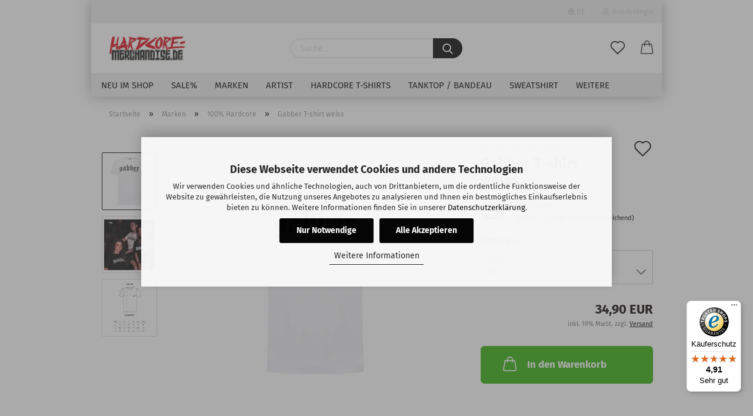

--- FILE ---
content_type: text/html; charset=utf-8
request_url: https://www.hardcore-merchandise.de/Marken/100-HARDCORE/gabber-tshirt-weiss.html
body_size: 19147
content:
<!DOCTYPE html>
 <html xmlns="http://www.w3.org/1999/xhtml" dir="ltr" lang="de">
 <head>
 <script async
 data-type="text/javascript"
 data-src="https://www.googletagmanager.com/gtag/js?id=AW-941150318"
 type="as-oil"
 data-purposes="4"
 data-managed="as-oil"></script>
 <script async
 data-type="text/javascript"
 type="as-oil"
 data-purposes="4"
 data-managed="as-oil">
 window.dataLayer = window.dataLayer || [];
 function gtag() {
 dataLayer.push(arguments);
 }
 gtag('js', new Date());
 gtag('config', 'AW-941150318');
 </script>
 <meta name="viewport" content="width=device-width, initial-scale=1, minimum-scale=1.0, maximum-scale=1.0, user-scalable=no" />
 <meta http-equiv="Content-Type" content="text/html; charset=utf-8" />
 <meta name="language" content="de" />
 <meta name="keywords" content="gabber t-shirt" />
 <meta name="description" content="100% Hardcore original T-Shirt" />
 <title>Hardcore-Merchandise.de - Gabber T-shirt weiss</title>
 <meta property="og:title" content="Gabber T-shirt weiss" />
 <meta property="og:site_name" content="Hardcore-Merchandise.de" />
 <meta property="og:locale" content="de_DE" />
 <meta property="og:type" content="product" />
 <meta property="og:description" content="100% Hardcore original T-Shirt" />
 <meta property="og:image" content="https://www.hardcore-merchandise.de/images/product_images/info_images/gabber_tshirt_weiss_front.jpeg" />
 <meta property="og:image" content="https://www.hardcore-merchandise.de/images/product_images/info_images/gabber_tshirt_black_model_0.jpeg" />
 <meta property="og:image" content="https://www.hardcore-merchandise.de/images/product_images/info_images/100_procent_hardcore_groessentabelle_tshirt_herren_43.jpg" />
 <base href="https://www.hardcore-merchandise.de/" />
 <link rel="shortcut icon" href="https://www.hardcore-merchandise.de/images/logos/favicon.ico" type="image/x-icon" />
 <link rel="apple-touch-icon" href="https://www.hardcore-merchandise.de/images/logos/favicon.png" />
 <link id="main-css" type="text/css" rel="stylesheet" href="public/theme/styles/system/main-bust_1762196615.min.css" />
 <meta name="robots" content="index,follow" />
 <link rel="canonical" href="https://www.hardcore-merchandise.de/Marken/100-HARDCORE/gabber-tshirt-weiss.html?language=de" />
 <meta property="og:url" content="https://www.hardcore-merchandise.de/Marken/100-HARDCORE/gabber-tshirt-weiss.html?language=de">
 <link rel="alternate" hreflang="x-default" href="https://www.hardcore-merchandise.de/Marken/100-HARDCORE/gabber-tshirt-weiss.html?language=de" />
 <link rel="alternate" hreflang="en" href="https://www.hardcore-merchandise.de/Brands/100-HARDCORE/gabber-tshirt-white.html?language=en" />
 <link rel="alternate" hreflang="de" href="https://www.hardcore-merchandise.de/Marken/100-HARDCORE/gabber-tshirt-weiss.html?language=de" />
<script>
 // Define dataLayer and the gtag function
 window.dataLayer = window.dataLayer || [];
 function gtag() { dataLayer.push(arguments); }
 // Set default consent to 'denied'
 gtag('consent', 'default', {
 ad_storage: 'denied',
 ad_user_data: 'denied',
 ad_personalization: 'denied',
 analytics_storage: 'denied',
 wait_for_update: 500
 });
</script>
<script
 async
 data-type="text/javascript"
 type="as-oil"
 data-purposes="4"
 data-managed="as-oil"
>
 function allConsentGranted() {
 gtag('consent', 'update', {
 ad_user_data: 'granted',
 ad_personalization: 'granted',
 ad_storage: 'granted',
 analytics_storage: 'granted'
 });
 }
 // Aktuell wird direkt bei Laden sofort auf granted gestellt:
 allConsentGranted();
</script>
<script src="https://cdn.gambiohub.com/sdk/1.2.0/dist/bundle.js"></script><script>var payPalText = {"ecsNote":"Bitte w\u00e4hlen Sie ihre gew\u00fcnschte PayPal-Zahlungsweise.","paypalUnavailable":"PayPal steht f\u00fcr diese Transaktion im Moment nicht zur Verf\u00fcgung.","errorContinue":"weiter","continueToPayPal":"Weiter mit","errorCheckData":"Es ist ein Fehler aufgetreten. Bitte \u00fcberpr\u00fcfen Sie Ihre Eingaben."};var payPalButtonSettings = {"env":"live","commit":false,"style":{"label":"checkout","shape":"rect","color":"gold","layout":"vertical","tagline":false},"locale":"","fundingCardAllowed":true,"fundingELVAllowed":true,"fundingCreditAllowed":false,"createPaymentUrl":"https:\/\/www.hardcore-merchandise.de\/shop.php?do=PayPalHub\/CreatePayment&initiator=ecs","authorizedPaymentUrl":"https:\/\/www.hardcore-merchandise.de\/shop.php?do=PayPalHub\/AuthorizedPayment&initiator=ecs","checkoutUrl":"https:\/\/www.hardcore-merchandise.de\/shop.php?do=PayPalHub\/RedirectGuest","useVault":false,"jssrc":"https:\/\/www.paypal.com\/sdk\/js?client-id=AVEjCpwSc-e9jOY8dHKoTUckaKtPo0shiwe_T2rKtxp30K4TYGRopYjsUS6Qmkj6bILd7Nt72pbMWCXe&commit=false&intent=capture&components=buttons%2Cmarks%2Cmessages%2Cfunding-eligibility%2Cgooglepay%2Capplepay%2Ccard-fields&integration-date=2021-11-25&enable-funding=paylater&merchant-id=SF62H9LAG4KC8&currency=EUR","partnerAttributionId":"GambioGmbH_Cart_Hub_PPXO","createOrderUrl":"https:\/\/www.hardcore-merchandise.de\/shop.php?do=PayPalHub\/CreateOrder&initiator=ecs","getOrderUrl":"https:\/\/www.hardcore-merchandise.de\/shop.php?do=PayPalHub\/GetOrder","approvedOrderUrl":"https:\/\/www.hardcore-merchandise.de\/shop.php?do=PayPalHub\/ApprovedOrder&initiator=ecs","paymentApproved":false,"developmentMode":false,"cartAmount":0};var jsShoppingCart = {"languageCode":"de","verifySca":"https:\/\/www.hardcore-merchandise.de\/shop.php?do=PayPalHub\/VerifySca","totalAmount":"0.00","currency":"EUR","env":"live","commit":false,"style":{"label":"checkout","shape":"rect","color":"gold","layout":"vertical","tagline":false},"locale":"","fundingCardAllowed":true,"fundingELVAllowed":true,"fundingCreditAllowed":false,"createPaymentUrl":"https:\/\/www.hardcore-merchandise.de\/shop.php?do=PayPalHub\/CreatePayment&initiator=ecs","authorizedPaymentUrl":"https:\/\/www.hardcore-merchandise.de\/shop.php?do=PayPalHub\/AuthorizedPayment&initiator=ecs","checkoutUrl":"https:\/\/www.hardcore-merchandise.de\/shop.php?do=PayPalHub\/RedirectGuest","useVault":false,"jssrc":"https:\/\/www.paypal.com\/sdk\/js?client-id=AVEjCpwSc-e9jOY8dHKoTUckaKtPo0shiwe_T2rKtxp30K4TYGRopYjsUS6Qmkj6bILd7Nt72pbMWCXe&commit=false&intent=capture&components=buttons%2Cmarks%2Cmessages%2Cfunding-eligibility%2Cgooglepay%2Capplepay%2Ccard-fields&integration-date=2021-11-25&enable-funding=paylater&merchant-id=SF62H9LAG4KC8&currency=EUR","partnerAttributionId":"GambioGmbH_Cart_Hub_PPXO","createOrderUrl":"https:\/\/www.hardcore-merchandise.de\/shop.php?do=PayPalHub\/CreateOrder&initiator=ecs","getOrderUrl":"https:\/\/www.hardcore-merchandise.de\/shop.php?do=PayPalHub\/GetOrder","approvedOrderUrl":"https:\/\/www.hardcore-merchandise.de\/shop.php?do=PayPalHub\/ApprovedOrder&initiator=ecs","paymentApproved":false,"developmentMode":false,"cartAmount":0};var payPalBannerSettings = {"useVault":false,"jssrc":"https:\/\/www.paypal.com\/sdk\/js?client-id=AVEjCpwSc-e9jOY8dHKoTUckaKtPo0shiwe_T2rKtxp30K4TYGRopYjsUS6Qmkj6bILd7Nt72pbMWCXe&commit=false&intent=capture&components=buttons%2Cmarks%2Cmessages%2Cfunding-eligibility%2Cgooglepay%2Capplepay%2Ccard-fields&integration-date=2021-11-25&enable-funding=paylater&merchant-id=SF62H9LAG4KC8&currency=EUR","partnerAttributionId":"GambioGmbH_Cart_Hub_PPXO","positions":{"cartBottom":{"placement":"cart","style":{"layout":"flex","logo":{"type":"alternative"},"text":{"color":"white"},"color":"gray","ratio":"8x1"}},"product":{"placement":"product","style":{"layout":"flex","logo":{"type":"alternative"},"text":{"color":"white"},"color":"gray","ratio":"8x1"}}},"currency":"EUR","cartAmount":0,"productsPrice":34.9};</script><script id="paypalconsent" type="application/json">{"purpose_id":null}</script><script src="GXModules/Gambio/Hub/Shop/Javascript/PayPalLoader-bust_1758010033.js" async></script>
 <script async
 data-desktop-y-offset="0"
 data-mobile-y-offset="0"
 data-desktop-disable-reviews="false"
 data-desktop-enable-custom="false"
 data-desktop-position="right"
 data-desktop-custom-width="156"
 data-desktop-enable-fadeout="false"
 data-disable-mobile="false"
 data-disable-trustbadge="false"
 data-mobile-custom-width="156"
 data-mobile-disable-reviews="false"
 data-mobile-enable-custom="false"
 data-mobile-position="right"
 data-mobile-enable-topbar="false"
 src="//widgets.trustedshops.com/js/X68BCF3BD7A15BAA10BF7722442F5295C.js"></script>
 </head>
 <body class="page-product-info"
 data-gambio-namespace="https://www.hardcore-merchandise.de/public/theme/javascripts/system"
 data-jse-namespace="https://www.hardcore-merchandise.de/JSEngine/build"
 data-gambio-controller="initialize"
 data-gambio-widget="input_number responsive_image_loader transitions header image_maps modal history dropdown core_workarounds anchor"
 data-input_number-separator=","
 >
 <div id="outer-wrapper" >
 <header id="header" class="navbar">
 <div id="topbar-container">
 <div class="navbar-topbar">
 <nav data-gambio-widget="menu link_crypter" data-menu-switch-element-position="false" data-menu-events='{"desktop": ["click"], "mobile": ["click"]}' data-menu-ignore-class="dropdown-menu">
 <ul class="nav navbar-nav navbar-right">
 <li class="navbar-topbar-item">
 <ul id="secondaryNavigation" class="nav navbar-nav ignore-menu">
 </ul>
 <script id="secondaryNavigation-menu-template" type="text/mustache">
 <ul id="secondaryNavigation" class="nav navbar-nav">
 <li v-for="(item, index) in items" class="navbar-topbar-item hidden-xs content-manager-item">
 <a href="javascript:;" :title="item.title" @click="goTo(item.content)">
 <span class="fa fa-arrow-circle-right visble-xs-block"></span>
 {{item.title}}
 </a>
 </li>
 </ul>
 </script>
 </li>
 <li class="dropdown navbar-topbar-item first">
 <a href="#" class="dropdown-toggle" data-toggle-hover="dropdown">
 <span class="language-code hidden-xs">
 <span class="fa fa-globe"></span>
 de
 </span>
 <span class="visible-xs-block">
 <span class="fa fa-globe"></span>
 &nbsp;Sprache
 </span>
 </a>
 <ul class="level_2 dropdown-menu ignore-menu arrow-top">
 <li class="arrow"></li>
 <li>
 <form action="/Marken/100-HARDCORE/gabber-tshirt-weiss.html" method="POST" class="form-horizontal">
 <div class="form-group">
 <label for="language-select">Sprache auswählen</label>
 <select name="language" class="form-control" id="language-select">
 <option value="de" selected="selected">Deutsch</option>
 <option value="en">English</option>
 </select>
 </div>
 <div class="form-group">
 <label for="countries-select">Lieferland</label>
 <select name="switch_country" class="form-control" id="countries-select">
 <option value="BE" >Belgien</option>
 <option value="DE" selected>Deutschland</option>
 <option value="DK" >Dänemark</option>
 <option value="FI" >Finnland</option>
 <option value="GR" >Griechenland</option>
 <option value="IE" >Irland</option>
 <option value="IT" >Italien</option>
 <option value="HR" >Kroatien</option>
 <option value="LV" >Lettland</option>
 <option value="LU" >Luxemburg</option>
 <option value="NL" >Niederlande</option>
 <option value="NO" >Norwegen</option>
 <option value="AT" >Österreich</option>
 <option value="PL" >Polen</option>
 <option value="PT" >Portugal</option>
 <option value="SE" >Schweden</option>
 <option value="CH" >Schweiz</option>
 <option value="SK" >Slowakei (Slowakische Republik)</option>
 <option value="ES" >Spanien</option>
 <option value="CZ" >Tschechische Republik</option>
 <option value="HU" >Ungarn</option>
 </select>
 </div>
 <div class="dropdown-footer row">
 <input type="submit" class="btn btn-primary btn-block" value="Speichern" title="Speichern" />
 </div>
 </form>
 </li>
 </ul>
 </li>
 <li class="dropdown navbar-topbar-item">
 <a title="Anmeldung" href="/Marken/100-HARDCORE/gabber-tshirt-weiss.html#" class="dropdown-toggle" data-toggle-hover="dropdown">
 <span class="fa fa-user-o"></span>
 &nbsp;Kundenlogin
 </a>
 <ul class="dropdown-menu dropdown-menu-login arrow-top">
 <li class="arrow"></li>
 <li class="dropdown-header hidden-xs">Kundenlogin</li>
 <li>
 <form action="https://www.hardcore-merchandise.de/login.php?action=process" method="post" class="form-horizontal">
 <input type="hidden" name="return_url" value="https://www.hardcore-merchandise.de/Marken/100-HARDCORE/gabber-tshirt-weiss.html">
 <input type="hidden" name="return_url_hash" value="94c63b61ef67cded3c70cdf49ea78e2de581509baa392fa588a886d31a2f72b6">
 <div class="form-group">
 <input autocomplete="username" type="email" id="box-login-dropdown-login-username" class="form-control" placeholder="E-Mail" name="email_address" />
 </div>
 <div class="form-group password-form-field" data-gambio-widget="show_password">
 <input autocomplete="current-password" type="password" id="box-login-dropdown-login-password" class="form-control" placeholder="Passwort" name="password" />
 <button class="btn show-password hidden" type="button">
 <i class="fa fa-eye" aria-hidden="true"></i>
 </button>
 </div>
 <div class="dropdown-footer row">
 <input type="submit" class="btn btn-primary btn-block" value="Anmelden" />
 <ul>
 <li>
 <a title="Konto erstellen" href="https://www.hardcore-merchandise.de/shop.php?do=CreateRegistree">
 Konto erstellen
 </a>
 </li>
 <li>
 <a title="Passwort vergessen?" href="https://www.hardcore-merchandise.de/password_double_opt.php">
 Passwort vergessen?
 </a>
 </li>
 </ul>
 </div>
 </form>
 </li>
 </ul>
 </li>
 </ul>
 </nav>
 </div>
 </div>
 <div class="inside">
 <div class="row">
 <div class="navbar-header">
 <a class="navbar-brand" href="https://www.hardcore-merchandise.de/" title="Hardcore-Merchandise.de">
 <img id="main-header-logo" class="img-responsive" src="/images/logos/hardcore_merchandise_logo_logo_logo.webp" onerror="this.onerror=null;this.src='https://www.hardcore-merchandise.de/images/logos/hardcore_merchandise_logo_logo_logo.png'" alt="Hardcore-Merchandise.de-Logo">
 </a>
 <button type="button" class="navbar-toggle cart-icon" data-toggle="cart">
 <svg width="24" xmlns="http://www.w3.org/2000/svg" viewBox="0 0 40 40"><defs><style>.cls-1{fill:none;}</style></defs><title>cart</title><g id="Ebene_2" data-name="Ebene 2"><g id="Ebene_1-2" data-name="Ebene 1"><path d="M31,13.66a1.08,1.08,0,0,0-1.07-1H26.08V11.28a6.31,6.31,0,0,0-12.62,0v1.36H9.27a1,1,0,0,0-1,1L5.21,32A3.8,3.8,0,0,0,9,35.8H30.19A3.8,3.8,0,0,0,34,31.94Zm-15.42-1V11.28a4.2,4.2,0,0,1,8.39,0v1.35Zm-1.06,5.59a1.05,1.05,0,0,0,1.06-1.06v-2.4H24v2.4a1.06,1.06,0,0,0,2.12,0v-2.4h2.84L31.86,32a1.68,1.68,0,0,1-1.67,1.68H9a1.67,1.67,0,0,1-1.68-1.61l2.94-17.31h3.19v2.4A1.06,1.06,0,0,0,14.51,18.22Z"/></g></g></svg>
 <span class="cart-products-count hidden">
 0
 </span>
 </button>
 </div>
 <div class="navbar-search collapse">
 <form action="advanced_search_result.php" method="get" data-gambio-widget="live_search">
 <div class="navbar-search-input-group input-group">
 <button type="submit">
 <img loading=lazy src="public/theme/images/svgs/search.svg" class="gx-search-input svg--inject" alt="">
 </button>
 <input type="text" name="keywords" placeholder="Suche..." class="form-control search-input" autocomplete="off" />
 </div>
 <input type="hidden" value="1" name="inc_subcat" />
 <div class="search-result-container"></div>
 </form>
 </div>
 <div class="navbar-secondary hidden-xs">
 <div id="topbar-container">
 <div class="">
 <nav class="navbar-inverse" data-gambio-widget="menu link_crypter" data-menu-switch-element-position="false" data-menu-events='{"desktop": ["click"], "mobile": ["click"]}' data-menu-ignore-class="dropdown-menu">
 <ul class="nav navbar-nav">
 <li class="navbar-topbar-item">
 <a href="https://www.hardcore-merchandise.de/wish_list.php" class="dropdown-toggle" title="Merkzettel anzeigen">
 <span class="language-code hidden-xs">
 <svg width="24" xmlns="http://www.w3.org/2000/svg" viewBox="0 0 40 40"><defs><style>.cls-1{fill:none;}</style></defs><title></title><g id="Ebene_2" data-name="Ebene 2"><g id="Ebene_1-2" data-name="Ebene 1"><path d="M19.19,36a1.16,1.16,0,0,0,1.62,0l12.7-12.61A10,10,0,0,0,20,8.7,10,10,0,0,0,6.5,23.42ZM8.12,10.91a7.6,7.6,0,0,1,5.49-2.26A7.46,7.46,0,0,1,19,10.88l0,0,.18.18a1.15,1.15,0,0,0,1.63,0l.18-.18A7.7,7.7,0,0,1,31.89,21.79L20,33.58,8.12,21.79A7.74,7.74,0,0,1,8.12,10.91Z"/></g></g></svg>
 </span>
 <span class="visible-xs-inline">
 <span class="fa fa-heart-o"></span>
 </span>
 <span class="topbar-label">Merkzettel</span>
 </a>
 </li>
 <li class="dropdown navbar-topbar-item topbar-cart" data-gambio-widget="cart_dropdown">
 <a
 title="Warenkorb"
 class="dropdown-toggle"
 href="/Marken/100-HARDCORE/gabber-tshirt-weiss.html#"
 data-toggle="cart"
 >
 <span class="cart-info-wrapper">
 <svg width="24" xmlns="http://www.w3.org/2000/svg" viewBox="0 0 40 40"><defs><style>.cls-1{fill:none;}</style></defs><title></title><g id="Ebene_2" data-name="Ebene 2"><g id="Ebene_1-2" data-name="Ebene 1"><path d="M31,13.66a1.08,1.08,0,0,0-1.07-1H26.08V11.28a6.31,6.31,0,0,0-12.62,0v1.36H9.27a1,1,0,0,0-1,1L5.21,32A3.8,3.8,0,0,0,9,35.8H30.19A3.8,3.8,0,0,0,34,31.94Zm-15.42-1V11.28a4.2,4.2,0,0,1,8.39,0v1.35Zm-1.06,5.59a1.05,1.05,0,0,0,1.06-1.06v-2.4H24v2.4a1.06,1.06,0,0,0,2.12,0v-2.4h2.84L31.86,32a1.68,1.68,0,0,1-1.67,1.68H9a1.67,1.67,0,0,1-1.68-1.61l2.94-17.31h3.19v2.4A1.06,1.06,0,0,0,14.51,18.22Z"/></g></g></svg>
 <span class="topbar-label">
 <br />
 <span class="products">
 0,00 EUR
 </span>
 </span>
 <span class="cart-products-count edge hidden">
 </span>
 </span>
 </a>
 </li>
 </ul>
 </nav>
 </div>
 </div>
 </div>
 </div>
 </div>
 <div id="offcanvas-cart-overlay"></div>
 <div id="offcanvas-cart-content">
 <button data-toggle="cart" class="offcanvas-cart-close c-hamburger c-hamburger--htx">
 <span></span>
 Menü
 </button>
 <ul class="dropdown-menu arrow-top cart-dropdown cart-empty">
 <li class="arrow"></li>
 <script>
 function ga4ViewCart() {
 console.log('GA4 is disabled');
 }
 </script>
 <li class="cart-dropdown-inside">
 <div class="cart-empty">
 Sie haben noch keine Artikel in Ihrem Warenkorb.
 </div>
 </li>
 </ul>
 </div>
 <noscript>
 <div class="alert alert-danger noscript-notice">
 JavaScript ist in Ihrem Browser deaktiviert. Aktivieren Sie JavaScript, um alle Funktionen des Shops nutzen und alle Inhalte sehen zu können.
 </div>
 </noscript>
 <div id="categories">
 <div class="navbar-collapse collapse">
 <nav class="navbar-default navbar-categories" data-gambio-widget="menu">
 <ul class="level-1 nav navbar-nav">
 <li class="level-1-child" data-id="106">
 <a class="dropdown-toggle" href="https://www.hardcore-merchandise.de/neu-im-shop-hardcore/" title="Neu im Shop">
 Neu im Shop
 </a>
 </li>
 <li class="level-1-child" data-id="69">
 <a class="dropdown-toggle" href="https://www.hardcore-merchandise.de/Sale-/" title="Sale%">
 Sale%
 </a>
 </li>
 <li class="dropdown level-1-child" data-id="21">
 <a class="dropdown-toggle" href="https://www.hardcore-merchandise.de/Marken/" title="Marken">
 Marken
 </a>
 <ul data-level="2" class="level-2 dropdown-menu dropdown-menu-child">
 <li class="enter-category hidden-sm hidden-md hidden-lg show-more">
 <a class="dropdown-toggle" href="https://www.hardcore-merchandise.de/Marken/" title="Marken">
 Marken anzeigen
 </a>
 </li>
 <li class="dropdown level-2-child active">
 <a href="https://www.hardcore-merchandise.de/Marken/100-HARDCORE/" title="100% Hardcore">
 100% Hardcore
 </a>
 <ul data-level="3" class="level-3 dropdown-menu dropdown-menu-child">
 <li class="enter-category">
 <a href="https://www.hardcore-merchandise.de/Marken/100-HARDCORE/" title="100% Hardcore" class="dropdown-toggle">
 100% Hardcore anzeigen
 </a>
 </li>
 <li class="level-3-child">
 <a href="https://www.hardcore-merchandise.de/Marken/100-HARDCORE/100-procent-hardcore-hoodie-zipper/" title="Hoodies/Zipper/Sweater">
 Hoodies/Zipper/Sweater
 </a>
 </li>
 <li class="level-3-child">
 <a href="https://www.hardcore-merchandise.de/Marken/100-HARDCORE/100-Percent-Hardcore-T-Shirt/" title="T-Shirts/Poloshirts">
 T-Shirts/Poloshirts
 </a>
 </li>
 <li class="level-3-child">
 <a href="https://www.hardcore-merchandise.de/Marken/100-HARDCORE/100-percent-hardcore-jacken/" title="Jacken">
 Jacken
 </a>
 </li>
 <li class="level-3-child">
 <a href="https://www.hardcore-merchandise.de/Marken/100-HARDCORE/100-Procent-Hardcore-Trainingshosen/" title="Trainingshosen/-jacken">
 Trainingshosen/-jacken
 </a>
 </li>
 <li class="level-3-child">
 <a href="https://www.hardcore-merchandise.de/Marken/100-HARDCORE/100--Hardcore-Shorts/" title="Shorts">
 Shorts
 </a>
 </li>
 <li class="level-3-child">
 <a href="https://www.hardcore-merchandise.de/Marken/100-HARDCORE/100-percent-hardcore-lady/" title="Lady">
 Lady
 </a>
 </li>
 <li class="level-3-child">
 <a href="https://www.hardcore-merchandise.de/Marken/100-HARDCORE/100--Hardcore-Jogginghosen/" title="Jogginghosen">
 Jogginghosen
 </a>
 </li>
 <li class="level-3-child">
 <a href="https://www.hardcore-merchandise.de/Marken/100-HARDCORE/100--Hardcore-Cap-Muetze/" title="Caps/Mützen">
 Caps/Mützen
 </a>
 </li>
 <li class="level-3-child">
 <a href="https://www.hardcore-merchandise.de/Marken/100-HARDCORE/100-percent-hardcore-taschen-rucksaecke/" title="Taschen/Rucksäcke">
 Taschen/Rucksäcke
 </a>
 </li>
 <li class="level-3-child">
 <a href="https://www.hardcore-merchandise.de/Marken/100-HARDCORE/100-percent-hardcore-faecher/" title="Fächer">
 Fächer
 </a>
 </li>
 <li class="level-3-child">
 <a href="https://www.hardcore-merchandise.de/Marken/100-HARDCORE/100-procent-hardcore-accessoires/" title="Accessoires">
 Accessoires
 </a>
 </li>
 </ul>
 </li>
 <li class="dropdown level-2-child">
 <a href="https://www.hardcore-merchandise.de/Marken/AUSTRALIAN/" title="Australian">
 Australian
 </a>
 <ul data-level="3" class="level-3 dropdown-menu dropdown-menu-child">
 <li class="enter-category">
 <a href="https://www.hardcore-merchandise.de/Marken/AUSTRALIAN/" title="Australian" class="dropdown-toggle">
 Australian anzeigen
 </a>
 </li>
 <li class="level-3-child">
 <a href="https://www.hardcore-merchandise.de/Marken/AUSTRALIAN/australian-jacken/" title="Jacken">
 Jacken
 </a>
 </li>
 <li class="level-3-child">
 <a href="https://www.hardcore-merchandise.de/Marken/AUSTRALIAN/australian-hosen/" title="Hosen">
 Hosen
 </a>
 </li>
 <li class="level-3-child">
 <a href="https://www.hardcore-merchandise.de/Marken/AUSTRALIAN/australian-shorts/" title="Shorts">
 Shorts
 </a>
 </li>
 <li class="level-3-child">
 <a href="https://www.hardcore-merchandise.de/Marken/AUSTRALIAN/Australian-T-Shirts/" title="T-Shirts">
 T-Shirts
 </a>
 </li>
 <li class="level-3-child">
 <a href="https://www.hardcore-merchandise.de/Marken/AUSTRALIAN/Australian-Accessoires/" title="Accessoires">
 Accessoires
 </a>
 </li>
 </ul>
 </li>
 <li class="dropdown level-2-child">
 <a href="https://www.hardcore-merchandise.de/uptempo/" title="Uptempo">
 Uptempo
 </a>
 <ul data-level="3" class="level-3 dropdown-menu dropdown-menu-child">
 <li class="enter-category">
 <a href="https://www.hardcore-merchandise.de/uptempo/" title="Uptempo" class="dropdown-toggle">
 Uptempo anzeigen
 </a>
 </li>
 <li class="level-3-child">
 <a href="https://www.hardcore-merchandise.de/Marken/UPTEMPO/accessoires/" title="Accessoires">
 Accessoires
 </a>
 </li>
 <li class="level-3-child">
 <a href="https://www.hardcore-merchandise.de/Marken/UPTEMPO/baendchen/" title="Bändchen">
 Bändchen
 </a>
 </li>
 <li class="level-3-child">
 <a href="https://www.hardcore-merchandise.de/Marken/UPTEMPO/caps/" title="Caps">
 Caps
 </a>
 </li>
 <li class="level-3-child">
 <a href="https://www.hardcore-merchandise.de/Marken/UPTEMPO/faecher/" title="Fächer">
 Fächer
 </a>
 </li>
 <li class="level-3-child">
 <a href="https://www.hardcore-merchandise.de/Marken/UPTEMPO/fahnen/" title="Fahnen">
 Fahnen
 </a>
 </li>
 <li class="level-3-child">
 <a href="https://www.hardcore-merchandise.de/Marken/UPTEMPO/hoodies-kapuzenjacken/" title="Hoodies / Kapuzenjacken">
 Hoodies / Kapuzenjacken
 </a>
 </li>
 <li class="level-3-child">
 <a href="https://www.hardcore-merchandise.de/Marken/UPTEMPO/lady/" title="Lady">
 Lady
 </a>
 </li>
 <li class="level-3-child">
 <a href="https://www.hardcore-merchandise.de/Marken/UPTEMPO/muetzen/" title="Mützen">
 Mützen
 </a>
 </li>
 <li class="level-3-child">
 <a href="https://www.hardcore-merchandise.de/Marken/UPTEMPO/t-shirts/" title="T-Shirts">
 T-Shirts
 </a>
 </li>
 <li class="level-3-child">
 <a href="https://www.hardcore-merchandise.de/Marken/UPTEMPO/hosen/" title="Trainingshosen">
 Trainingshosen
 </a>
 </li>
 <li class="level-3-child">
 <a href="https://www.hardcore-merchandise.de/Marken/UPTEMPO/trainingsjacken/" title="Trainingsjacken">
 Trainingsjacken
 </a>
 </li>
 </ul>
 </li>
 <li class="level-2-child">
 <a href="https://www.hardcore-merchandise.de/Marken/Hardcore-United/" title="Hardcore United">
 Hardcore United
 </a>
 </li>
 <li class="level-2-child">
 <a href="https://www.hardcore-merchandise.de/Marken/TERROR/" title="Terror">
 Terror
 </a>
 </li>
 <li class="level-2-child">
 <a href="https://www.hardcore-merchandise.de/Marken/FRENCHCORE/" title="Frenchcore">
 Frenchcore
 </a>
 </li>
 <li class="level-2-child">
 <a href="https://www.hardcore-merchandise.de/Marken/HARDCORE-GERMANY/" title="Hardcore Germany">
 Hardcore Germany
 </a>
 </li>
 <li class="level-2-child">
 <a href="https://www.hardcore-merchandise.de/Marken/dwarf-records-early-hardcore/" title="Dwarf Records">
 Dwarf Records
 </a>
 </li>
 <li class="level-2-child">
 <a href="https://www.hardcore-merchandise.de/Marken/Babyboom-Records-Early-Hardcore/" title="Babyboom Records">
 Babyboom Records
 </a>
 </li>
 <li class="level-2-child">
 <a href="https://www.hardcore-merchandise.de/Marken/ARMY-OF-HARDCORE/" title="Army of Hardcore">
 Army of Hardcore
 </a>
 </li>
 <li class="level-2-child">
 <a href="https://www.hardcore-merchandise.de/Marken/POKKE-HERRIE/" title="Pokke Herrie">
 Pokke Herrie
 </a>
 </li>
 <li class="level-2-child">
 <a href="https://www.hardcore-merchandise.de/Marken/NEOPHYTE-MERCHANDISE/" title="Neophyte Merchandise">
 Neophyte Merchandise
 </a>
 </li>
 <li class="level-2-child">
 <a href="https://www.hardcore-merchandise.de/Marken/HARDCORE-MERCHANDISE/" title="Hardcore Merchandise">
 Hardcore Merchandise
 </a>
 </li>
 <li class="level-2-child">
 <a href="https://www.hardcore-merchandise.de/Marken/triple6/" title="Triple Six">
 Triple Six
 </a>
 </li>
 <li class="level-2-child">
 <a href="https://www.hardcore-merchandise.de/Marken/terror-machine-records/" title="Terror Machine Records">
 Terror Machine Records
 </a>
 </li>
 <li class="level-2-child">
 <a href="https://www.hardcore-merchandise.de/Marken/RGB---RUHR-G-BEAT/" title="Rgb - Ruhr g Beat">
 Rgb - Ruhr g Beat
 </a>
 </li>
 <li class="level-2-child">
 <a href="https://www.hardcore-merchandise.de/Marken/PMF/" title="Pmf">
 Pmf
 </a>
 </li>
 <li class="level-2-child">
 <a href="https://www.hardcore-merchandise.de/Marken/HARMONY-OF-HARDCORE/" title="Harmony of Hardcore">
 Harmony of Hardcore
 </a>
 </li>
 <li class="level-2-child">
 <a href="https://www.hardcore-merchandise.de/Marken/HARDCORE-GLADIATORS/" title="Hardcore Gladiators">
 Hardcore Gladiators
 </a>
 </li>
 <li class="level-2-child">
 <a href="https://www.hardcore-merchandise.de/Marken/A-NIGHTMARE-IN-GERMANY/" title="A Nightmare in Germany">
 A Nightmare in Germany
 </a>
 </li>
 <li class="level-2-child">
 <a href="https://www.hardcore-merchandise.de/Marken/Gabber-Style/" title="Gabber Style">
 Gabber Style
 </a>
 </li>
 <li class="level-2-child">
 <a href="https://www.hardcore-merchandise.de/Marken/HARDCORE-ITALIA/" title="Hardcore Italia">
 Hardcore Italia
 </a>
 </li>
 <li class="level-2-child">
 <a href="https://www.hardcore-merchandise.de/Marken/FOOTWORXX-201/" title="Footworxx">
 Footworxx
 </a>
 </li>
 <li class="level-2-child">
 <a href="https://www.hardcore-merchandise.de/Marken/200-BPM-STYLE/" title="200 Bpm Style">
 200 Bpm Style
 </a>
 </li>
 <li class="level-2-child">
 <a href="https://www.hardcore-merchandise.de/Marken/HELLRAISER/" title="Hellraiser">
 Hellraiser
 </a>
 </li>
 <li class="enter-category hidden-more hidden-xs">
 <a class="dropdown-toggle col-xs-6"
 href="https://www.hardcore-merchandise.de/Marken/"
 title="Marken">Marken anzeigen</a>
 <span class="close-menu-container col-xs-6">
 <span class="close-flyout"><i class="fa fa-close"></i></span>
 </span>
 </li>
 </ul>
 </li>
 <li class="dropdown level-1-child" data-id="75">
 <a class="dropdown-toggle" href="https://www.hardcore-merchandise.de/Artist/" title="Artist">
 Artist
 </a>
 <ul data-level="2" class="level-2 dropdown-menu dropdown-menu-child">
 <li class="enter-category hidden-sm hidden-md hidden-lg show-more">
 <a class="dropdown-toggle" href="https://www.hardcore-merchandise.de/Artist/" title="Artist">
 Artist anzeigen
 </a>
 </li>
 <li class="level-2-child">
 <a href="https://www.hardcore-merchandise.de/Artist/BRAINRAPE/" title="Brainrape">
 Brainrape
 </a>
 </li>
 <li class="level-2-child">
 <a href="https://www.hardcore-merchandise.de/Artist/dj-panic-shop/" title="DJ Panic">
 DJ Panic
 </a>
 </li>
 <li class="level-2-child">
 <a href="https://www.hardcore-merchandise.de/drokz/" title="Drokz">
 Drokz
 </a>
 </li>
 <li class="level-2-child">
 <a href="https://www.hardcore-merchandise.de/Artist/hatred/" title="Hatred">
 Hatred
 </a>
 </li>
 <li class="level-2-child">
 <a href="https://www.hardcore-merchandise.de/Artist/lab-e-frenchcore/" title="Lab-E">
 Lab-E
 </a>
 </li>
 <li class="level-2-child">
 <a href="https://www.hardcore-merchandise.de/Artist/marc-acardipane/" title="Marc Acardipane">
 Marc Acardipane
 </a>
 </li>
 <li class="level-2-child">
 <a href="https://www.hardcore-merchandise.de/Artist/mr-bassmeister-shop/" title="Mr. Bassmeister">
 Mr. Bassmeister
 </a>
 </li>
 <li class="level-2-child">
 <a href="https://www.hardcore-merchandise.de/Artist/NEOPHYTE/" title="Neophyte">
 Neophyte
 </a>
 </li>
 <li class="level-2-child">
 <a href="https://www.hardcore-merchandise.de/Artist/NOISEKICK/" title="Noisekick">
 Noisekick
 </a>
 </li>
 <li class="level-2-child">
 <a href="https://www.hardcore-merchandise.de/Artist/NSTINCT/" title="Nstinct">
 Nstinct
 </a>
 </li>
 <li class="level-2-child">
 <a href="https://www.hardcore-merchandise.de/Artist/paul-elstak/" title="Paul Elstak">
 Paul Elstak
 </a>
 </li>
 <li class="level-2-child">
 <a href="https://www.hardcore-merchandise.de/Artist/rspctlss-uptempo/" title="Rspctlss">
 Rspctlss
 </a>
 </li>
 <li class="level-2-child">
 <a href="https://www.hardcore-merchandise.de/Artist/TERROR-CLOWN/" title="TerrorClown">
 TerrorClown
 </a>
 </li>
 <li class="enter-category hidden-more hidden-xs">
 <a class="dropdown-toggle col-xs-6"
 href="https://www.hardcore-merchandise.de/Artist/"
 title="Artist">Artist anzeigen</a>
 <span class="close-menu-container col-xs-6">
 <span class="close-flyout"><i class="fa fa-close"></i></span>
 </span>
 </li>
 </ul>
 </li>
 <li class="dropdown level-1-child" data-id="47">
 <a class="dropdown-toggle" href="https://www.hardcore-merchandise.de/Hardcore-T-Shirts/" title="Hardcore T-Shirts">
 Hardcore T-Shirts
 </a>
 <ul data-level="2" class="level-2 dropdown-menu dropdown-menu-child">
 <li class="enter-category hidden-sm hidden-md hidden-lg show-more">
 <a class="dropdown-toggle" href="https://www.hardcore-merchandise.de/Hardcore-T-Shirts/" title="Hardcore T-Shirts">
 Hardcore T-Shirts anzeigen
 </a>
 </li>
 <li class="level-2-child">
 <a href="https://www.hardcore-merchandise.de/Hardcore-T-Shirts/T-SHIRTS/" title="T-Shirts">
 T-Shirts
 </a>
 </li>
 <li class="level-2-child">
 <a href="https://www.hardcore-merchandise.de/Hardcore-T-Shirts/HARDCORE-POLOSHIRTS/" title="Poloshirts">
 Poloshirts
 </a>
 </li>
 <li class="enter-category hidden-more hidden-xs">
 <a class="dropdown-toggle col-xs-6"
 href="https://www.hardcore-merchandise.de/Hardcore-T-Shirts/"
 title="Hardcore T-Shirts">Hardcore T-Shirts anzeigen</a>
 <span class="close-menu-container col-xs-6">
 <span class="close-flyout"><i class="fa fa-close"></i></span>
 </span>
 </li>
 </ul>
 </li>
 <li class="level-1-child" data-id="133">
 <a class="dropdown-toggle" href="https://www.hardcore-merchandise.de/Tanktop---Bandeau/" title="Tanktop / Bandeau">
 Tanktop / Bandeau
 </a>
 </li>
 <li class="level-1-child" data-id="49">
 <a class="dropdown-toggle" href="https://www.hardcore-merchandise.de/Sweatshirt/" title="Sweatshirt">
 Sweatshirt
 </a>
 </li>
 <li class="dropdown level-1-child" data-id="50">
 <a class="dropdown-toggle" href="https://www.hardcore-merchandise.de/Hardcore-Jacken/" title="Hardcore Jacken">
 Hardcore Jacken
 </a>
 <ul data-level="2" class="level-2 dropdown-menu dropdown-menu-child">
 <li class="enter-category hidden-sm hidden-md hidden-lg show-more">
 <a class="dropdown-toggle" href="https://www.hardcore-merchandise.de/Hardcore-Jacken/" title="Hardcore Jacken">
 Hardcore Jacken anzeigen
 </a>
 </li>
 <li class="level-2-child">
 <a href="https://www.hardcore-merchandise.de/Hardcore-Jacken/BOMBERJACKEN/" title="Bomberjacken">
 Bomberjacken
 </a>
 </li>
 <li class="level-2-child">
 <a href="https://www.hardcore-merchandise.de/Hardcore-Jacken/HARDCORE-HARRINGTON-JACKEN/" title="Harringtonjacken">
 Harringtonjacken
 </a>
 </li>
 <li class="level-2-child">
 <a href="https://www.hardcore-merchandise.de/Hardcore-Jacken/HARDCORE-SEWATJACKEN-ZIPPER/" title="Sweatjacken / Zipper">
 Sweatjacken / Zipper
 </a>
 </li>
 <li class="level-2-child">
 <a href="https://www.hardcore-merchandise.de/Hardcore-Jacken/HARDCORE-TRAININGSJACKEN/" title="Trainingsjacken">
 Trainingsjacken
 </a>
 </li>
 <li class="level-2-child">
 <a href="https://www.hardcore-merchandise.de/Hardcore-Jacken/HARDCORE-WINDBREAKER/" title="Windbreaker">
 Windbreaker
 </a>
 </li>
 <li class="enter-category hidden-more hidden-xs">
 <a class="dropdown-toggle col-xs-6"
 href="https://www.hardcore-merchandise.de/Hardcore-Jacken/"
 title="Hardcore Jacken">Hardcore Jacken anzeigen</a>
 <span class="close-menu-container col-xs-6">
 <span class="close-flyout"><i class="fa fa-close"></i></span>
 </span>
 </li>
 </ul>
 </li>
 <li class="dropdown level-1-child" data-id="52">
 <a class="dropdown-toggle" href="https://www.hardcore-merchandise.de/Hardcore-Hosen/" title="Hardcore Hosen">
 Hardcore Hosen
 </a>
 <ul data-level="2" class="level-2 dropdown-menu dropdown-menu-child">
 <li class="enter-category hidden-sm hidden-md hidden-lg show-more">
 <a class="dropdown-toggle" href="https://www.hardcore-merchandise.de/Hardcore-Hosen/" title="Hardcore Hosen">
 Hardcore Hosen anzeigen
 </a>
 </li>
 <li class="level-2-child">
 <a href="https://www.hardcore-merchandise.de/Hardcore-Hosen/HOTPANTS/" title="Hotpants">
 Hotpants
 </a>
 </li>
 <li class="level-2-child">
 <a href="https://www.hardcore-merchandise.de/Hardcore-Hosen/HARDCORE-JOGGINGHOSEN/" title="Jogginghosen">
 Jogginghosen
 </a>
 </li>
 <li class="level-2-child">
 <a href="https://www.hardcore-merchandise.de/Hardcore-Hosen/LEGGINGS/" title="Leggings">
 Leggings
 </a>
 </li>
 <li class="level-2-child">
 <a href="https://www.hardcore-merchandise.de/Hardcore-Hosen/SHORTS/" title="Shorts">
 Shorts
 </a>
 </li>
 <li class="level-2-child">
 <a href="https://www.hardcore-merchandise.de/Hardcore-Hosen/HARDCORE-TRAININGSHOSEN/" title="Trainingshosen">
 Trainingshosen
 </a>
 </li>
 <li class="enter-category hidden-more hidden-xs">
 <a class="dropdown-toggle col-xs-6"
 href="https://www.hardcore-merchandise.de/Hardcore-Hosen/"
 title="Hardcore Hosen">Hardcore Hosen anzeigen</a>
 <span class="close-menu-container col-xs-6">
 <span class="close-flyout"><i class="fa fa-close"></i></span>
 </span>
 </li>
 </ul>
 </li>
 <li class="level-1-child" data-id="218">
 <a class="dropdown-toggle" href="https://www.hardcore-merchandise.de/100--Hardcore-Baby/" title="100% Hardcore Baby">
 100% Hardcore Baby
 </a>
 </li>
 <li class="level-1-child" data-id="93">
 <a class="dropdown-toggle" href="https://www.hardcore-merchandise.de/3XL-BIG-SIZE/" title="3XL-Big Size">
 3XL-Big Size
 </a>
 </li>
 <li class="level-1-child" data-id="53">
 <a class="dropdown-toggle" href="https://www.hardcore-merchandise.de/HARDCORE-CAPS-MUETZEN/" title="Caps / Mützen">
 Caps / Mützen
 </a>
 </li>
 <li class="level-1-child" data-id="56">
 <a class="dropdown-toggle" href="https://www.hardcore-merchandise.de/HARDCORE-FAECHER-FAHNEN/" title="Fächer / Fahnen">
 Fächer / Fahnen
 </a>
 </li>
 <li class="level-1-child" data-id="55">
 <a class="dropdown-toggle" href="https://www.hardcore-merchandise.de/HARDCORE-GUERTEL/" title="Gürtel">
 Gürtel
 </a>
 </li>
 <li class="level-1-child" data-id="131">
 <a class="dropdown-toggle" href="https://www.hardcore-merchandise.de/SOCKEN/" title="Socken">
 Socken
 </a>
 </li>
 <li class="level-1-child" data-id="112">
 <a class="dropdown-toggle" href="https://www.hardcore-merchandise.de/FEUERZEUGE/" title="Feuerzeug">
 Feuerzeug
 </a>
 </li>
 <li class="level-1-child" data-id="95">
 <a class="dropdown-toggle" href="https://www.hardcore-merchandise.de/GELDBOERSEN/" title="Geldbörse">
 Geldbörse
 </a>
 </li>
 <li class="level-1-child" data-id="63">
 <a class="dropdown-toggle" href="https://www.hardcore-merchandise.de/HARDCORE-MASKEN/" title="Masken">
 Masken
 </a>
 </li>
 <li class="level-1-child" data-id="64">
 <a class="dropdown-toggle" href="https://www.hardcore-merchandise.de/handtuecher/" title="Handtücher">
 Handtücher
 </a>
 </li>
 <li class="level-1-child" data-id="143">
 <a class="dropdown-toggle" href="https://www.hardcore-merchandise.de/PARTY-BRILLEN/" title="Party Brillen">
 Party Brillen
 </a>
 </li>
 <li class="level-1-child" data-id="67">
 <a class="dropdown-toggle" href="https://www.hardcore-merchandise.de/HARDCORE-TASCHEN/" title="Taschen">
 Taschen
 </a>
 </li>
 <li class="level-1-child" data-id="60">
 <a class="dropdown-toggle" href="https://www.hardcore-merchandise.de/HARDCORE-POSTER/" title="Sticker">
 Sticker
 </a>
 </li>
 <li class="level-1-child" data-id="61">
 <a class="dropdown-toggle" href="https://www.hardcore-merchandise.de/HARDCORE-ANHAENGER-KETTEN/" title="Anhänger">
 Anhänger
 </a>
 </li>
 <li class="level-1-child" data-id="66">
 <a class="dropdown-toggle" href="https://www.hardcore-merchandise.de/HARDCORE-SCHWEISSBAENDER-BAENDCHEN-UND-RINGE/" title="Bändchen">
 Bändchen
 </a>
 </li>
 <li class="level-1-child" data-id="235">
 <a class="dropdown-toggle" href="https://www.hardcore-merchandise.de/Hardcore-Bettwaesche/" title="Bettwäsche">
 Bettwäsche
 </a>
 </li>
 <li class="level-1-child" data-id="238">
 <a class="dropdown-toggle" href="https://www.hardcore-merchandise.de/Hardcore-Auto/" title="Auto">
 Auto
 </a>
 </li>
 <li class="level-1-child" data-id="270">
 <a class="dropdown-toggle" href="https://www.hardcore-merchandise.de/hardcore-kindergroessen/" title="Kids">
 Kids
 </a>
 </li>
 <li id="mainNavigation" class="custom custom-entries hidden-xs">
 </li>
 <script id="mainNavigation-menu-template" type="text/mustache">
 <li id="mainNavigation" class="custom custom-entries hidden-xs">
 <a v-for="(item, index) in items" href="javascript:;" @click="goTo(item.content)">
 {{item.title}}
 </a>
 </li>
 </script>
 <li class="dropdown dropdown-more" style="display: none">
 <a class="dropdown-toggle" href="#" title="">
 Weitere
 </a>
 <ul class="level-2 dropdown-menu ignore-menu"></ul>
 </li>
 </ul>
 </nav>
 </div>
 </div>
 </header>
 <button id="meco-overlay-menu-toggle" data-toggle="menu" class="c-hamburger c-hamburger--htx visible-xs-block">
 <span></span> Menü
 </button>
 <div id="meco-overlay-menu">
 <div class="meco-overlay-menu-search">
 <div class=" collapse">
 <form action="advanced_search_result.php" method="get" data-gambio-widget="live_search">
 <div class="- ">
 <button type="submit">
 <img loading=lazy src="public/theme/images/svgs/search.svg" class="gx-search-input svg--inject" alt="">
 </button>
 <input type="text" name="keywords" placeholder="Suche..." class="form-control search-input" autocomplete="off" />
 </div>
 <input type="hidden" value="1" name="inc_subcat" />
 <div class="search-result-container"></div>
 </form>
 </div>
 </div>
 </div>
 <div id="wrapper">
 <div class="row">
 <div id="main">
 <div class="main-inside">
 <script type="application/ld+json">{"@context":"https:\/\/schema.org","@type":"BreadcrumbList","itemListElement":[{"@type":"ListItem","position":1,"name":"Startseite","item":"https:\/\/www.hardcore-merchandise.de\/"},{"@type":"ListItem","position":2,"name":"Marken","item":"https:\/\/www.hardcore-merchandise.de\/Marken\/"},{"@type":"ListItem","position":3,"name":"100% Hardcore","item":"https:\/\/www.hardcore-merchandise.de\/Marken\/100-HARDCORE\/"},{"@type":"ListItem","position":4,"name":"Gabber T-shirt weiss","item":"https:\/\/www.hardcore-merchandise.de\/Marken\/100-HARDCORE\/gabber-tshirt-weiss.html"}]}</script>
 <div id="breadcrumb_navi">
 <span class="breadcrumbEntry">
 <a href="https://www.hardcore-merchandise.de/" class="headerNavigation">
 <span>Startseite</span>
 </a>
 </span>
 <span class="breadcrumbSeparator"> &raquo; </span> <span class="breadcrumbEntry">
 <a href="https://www.hardcore-merchandise.de/Marken/" class="headerNavigation">
 <span>Marken</span>
 </a>
 </span>
 <span class="breadcrumbSeparator"> &raquo; </span> <span class="breadcrumbEntry">
 <a href="https://www.hardcore-merchandise.de/Marken/100-HARDCORE/" class="headerNavigation">
 <span>100% Hardcore</span>
 </a>
 </span>
 <span class="breadcrumbSeparator"> &raquo; </span> <span class="breadcrumbEntry">
 <span>Gabber T-shirt weiss</span>
 </span>
 </div>
 <div id="shop-top-banner">
 </div>
 <script type="application/ld+json">
 {"@context":"http:\/\/schema.org","@type":"Product","name":"Gabber T-shirt weiss","description":"Original T-Shirt&nbsp;der Marke 100% Hardcore \tFarbe: weiss \t100% Hardcore&nbsp;Original \tPflegehinweis: Maschinenw&auml;sche bei 30&deg;C, auf links waschen, nicht Trockner geeignet, nicht bleichen, nicht b&uuml;geln \tPassform: normal Herrengr&ouml;&szlig;e ","image":["https:\/\/www.hardcore-merchandise.de\/images\/product_images\/info_images\/gabber_tshirt_weiss_front.jpeg","https:\/\/www.hardcore-merchandise.de\/images\/product_images\/info_images\/gabber_tshirt_black_model_0.jpeg","https:\/\/www.hardcore-merchandise.de\/images\/product_images\/info_images\/100_procent_hardcore_groessentabelle_tshirt_herren_43.jpg"],"url":"https:\/\/www.hardcore-merchandise.de\/Marken\/100-HARDCORE\/gabber-tshirt-weiss.html","itemCondition":"NewCondition","offers":{"@type":"Offer","availability":"InStock","price":"34.90","priceCurrency":"EUR","priceSpecification":{"@type":"http:\/\/schema.org\/PriceSpecification","price":"34.90","priceCurrency":"EUR","valueAddedTaxIncluded":true},"url":"https:\/\/www.hardcore-merchandise.de\/Marken\/100-HARDCORE\/gabber-tshirt-weiss.html","priceValidUntil":"2100-01-01 00:00:00"},"model":[{"@type":"ProductModel","name":"Gabber T-shirt weiss","model":"305-452-050-","sku":"305-452-050-","offers":{"@type":"Offer","price":"34.90","priceCurrency":"EUR","priceSpecification":{"@type":"http:\/\/schema.org\/PriceSpecification","price":"34.90","priceCurrency":"EUR","valueAddedTaxIncluded":true},"url":"https:\/\/www.hardcore-merchandise.de\/product_info.php?info=p4132{1}2_gabber-t-shirt-weiss.html&amp;no_boost=1","priceValidUntil":"2100-01-01 00:00:00","availability":"OutOfStock"},"url":"https:\/\/www.hardcore-merchandise.de\/product_info.php?info=p4132{1}2_gabber-t-shirt-weiss.html&amp;no_boost=1","image":["https:\/\/www.hardcore-merchandise.de\/images\/product_images\/info_images\/gabber_tshirt_weiss_front.jpeg","https:\/\/www.hardcore-merchandise.de\/images\/product_images\/info_images\/gabber_tshirt_black_model_0.jpeg","https:\/\/www.hardcore-merchandise.de\/images\/product_images\/info_images\/100_procent_hardcore_groessentabelle_tshirt_herren_43.jpg"]},{"@type":"ProductModel","name":"Gabber T-shirt weiss","model":"305-452-050-","sku":"305-452-050-","offers":{"@type":"Offer","price":"34.90","priceCurrency":"EUR","priceSpecification":{"@type":"http:\/\/schema.org\/PriceSpecification","price":"34.90","priceCurrency":"EUR","valueAddedTaxIncluded":true},"url":"https:\/\/www.hardcore-merchandise.de\/product_info.php?info=p4132{1}3_gabber-t-shirt-weiss.html&amp;no_boost=1","priceValidUntil":"2100-01-01 00:00:00","availability":"OutOfStock"},"url":"https:\/\/www.hardcore-merchandise.de\/product_info.php?info=p4132{1}3_gabber-t-shirt-weiss.html&amp;no_boost=1","image":["https:\/\/www.hardcore-merchandise.de\/images\/product_images\/info_images\/gabber_tshirt_weiss_front.jpeg","https:\/\/www.hardcore-merchandise.de\/images\/product_images\/info_images\/gabber_tshirt_black_model_0.jpeg","https:\/\/www.hardcore-merchandise.de\/images\/product_images\/info_images\/100_procent_hardcore_groessentabelle_tshirt_herren_43.jpg"]},{"@type":"ProductModel","name":"Gabber T-shirt weiss","model":"305-452-050-","sku":"305-452-050-","offers":{"@type":"Offer","price":"34.90","priceCurrency":"EUR","priceSpecification":{"@type":"http:\/\/schema.org\/PriceSpecification","price":"34.90","priceCurrency":"EUR","valueAddedTaxIncluded":true},"url":"https:\/\/www.hardcore-merchandise.de\/product_info.php?info=p4132{1}4_gabber-t-shirt-weiss.html&amp;no_boost=1","priceValidUntil":"2100-01-01 00:00:00","availability":"OutOfStock"},"url":"https:\/\/www.hardcore-merchandise.de\/product_info.php?info=p4132{1}4_gabber-t-shirt-weiss.html&amp;no_boost=1","image":["https:\/\/www.hardcore-merchandise.de\/images\/product_images\/info_images\/gabber_tshirt_weiss_front.jpeg","https:\/\/www.hardcore-merchandise.de\/images\/product_images\/info_images\/gabber_tshirt_black_model_0.jpeg","https:\/\/www.hardcore-merchandise.de\/images\/product_images\/info_images\/100_procent_hardcore_groessentabelle_tshirt_herren_43.jpg"]},{"@type":"ProductModel","name":"Gabber T-shirt weiss","model":"305-452-050-","sku":"305-452-050-","offers":{"@type":"Offer","price":"34.90","priceCurrency":"EUR","priceSpecification":{"@type":"http:\/\/schema.org\/PriceSpecification","price":"34.90","priceCurrency":"EUR","valueAddedTaxIncluded":true},"url":"https:\/\/www.hardcore-merchandise.de\/product_info.php?info=p4132{1}6_gabber-t-shirt-weiss.html&amp;no_boost=1","priceValidUntil":"2100-01-01 00:00:00","availability":"InStock"},"url":"https:\/\/www.hardcore-merchandise.de\/product_info.php?info=p4132{1}6_gabber-t-shirt-weiss.html&amp;no_boost=1","image":["https:\/\/www.hardcore-merchandise.de\/images\/product_images\/info_images\/gabber_tshirt_weiss_front.jpeg","https:\/\/www.hardcore-merchandise.de\/images\/product_images\/info_images\/gabber_tshirt_black_model_0.jpeg","https:\/\/www.hardcore-merchandise.de\/images\/product_images\/info_images\/100_procent_hardcore_groessentabelle_tshirt_herren_43.jpg"]},{"@type":"ProductModel","name":"Gabber T-shirt weiss","model":"305-452-050-","sku":"305-452-050-","offers":{"@type":"Offer","price":"34.90","priceCurrency":"EUR","priceSpecification":{"@type":"http:\/\/schema.org\/PriceSpecification","price":"34.90","priceCurrency":"EUR","valueAddedTaxIncluded":true},"url":"https:\/\/www.hardcore-merchandise.de\/product_info.php?info=p4132{1}7_gabber-t-shirt-weiss.html&amp;no_boost=1","priceValidUntil":"2100-01-01 00:00:00","availability":"InStock"},"url":"https:\/\/www.hardcore-merchandise.de\/product_info.php?info=p4132{1}7_gabber-t-shirt-weiss.html&amp;no_boost=1","image":["https:\/\/www.hardcore-merchandise.de\/images\/product_images\/info_images\/gabber_tshirt_weiss_front.jpeg","https:\/\/www.hardcore-merchandise.de\/images\/product_images\/info_images\/gabber_tshirt_black_model_0.jpeg","https:\/\/www.hardcore-merchandise.de\/images\/product_images\/info_images\/100_procent_hardcore_groessentabelle_tshirt_herren_43.jpg"]},{"@type":"ProductModel","name":"Gabber T-shirt weiss","model":"305-452-050-","sku":"305-452-050-","offers":{"@type":"Offer","price":"34.90","priceCurrency":"EUR","priceSpecification":{"@type":"http:\/\/schema.org\/PriceSpecification","price":"34.90","priceCurrency":"EUR","valueAddedTaxIncluded":true},"url":"https:\/\/www.hardcore-merchandise.de\/product_info.php?info=p4132{1}8_gabber-t-shirt-weiss.html&amp;no_boost=1","priceValidUntil":"2100-01-01 00:00:00","availability":"OutOfStock"},"url":"https:\/\/www.hardcore-merchandise.de\/product_info.php?info=p4132{1}8_gabber-t-shirt-weiss.html&amp;no_boost=1","image":["https:\/\/www.hardcore-merchandise.de\/images\/product_images\/info_images\/gabber_tshirt_weiss_front.jpeg","https:\/\/www.hardcore-merchandise.de\/images\/product_images\/info_images\/gabber_tshirt_black_model_0.jpeg","https:\/\/www.hardcore-merchandise.de\/images\/product_images\/info_images\/100_procent_hardcore_groessentabelle_tshirt_herren_43.jpg"]}],"sku":"305-452-050"}
 </script>
 <div class="product-info product-info-default row">
 <div id="product_image_layer">
 <div class="product-info-layer-image">
 <div class="product-info-image-inside">
 <script>
 window.addEventListener('DOMContentLoaded', function(){
 $.extend(true, $.magnificPopup.defaults, {
 tClose: 'Schlie&szlig;en (Esc)', // Alt text on close button
 tLoading: 'L&auml;dt...', // Text that is displayed during loading. Can contain %curr% and %total% keys
 gallery: {
 tPrev: 'Vorgänger (Linke Pfeiltaste)', // Alt text on left arrow
 tNext: 'Nachfolger (Rechte Pfeiltaste)', // Alt text on right arrow
 tCounter: '%curr% von %total%' // Markup for "1 of 7" counter
 }
 });
 });
 </script>
 <div>
 <div id="product-info-layer-image" class="swiper-container" data-gambio-_widget="swiper" data-swiper-target="" data-swiper-controls="#product-info-layer-thumbnails" data-swiper-slider-options='{"breakpoints": [], "initialSlide": 0, "pagination": ".js-product-info-layer-image-pagination", "nextButton": ".js-product-info-layer-image-button-next", "prevButton": ".js-product-info-layer-image-button-prev", "effect": "fade", "autoplay": null, "initialSlide": ""}' >
 <div class="swiper-wrapper" >
 <div class="swiper-slide" >
 <div class="swiper-slide-inside ">
 <img loading=lazy class="img-responsive"
 src="/images/product_images/popup_images/gabber_tshirt_weiss_front.webp" onerror="this.onerror=null;this.src='images/product_images/popup_images/gabber_tshirt_weiss_front.jpeg'"
 alt="Gabber T-shirt weiss" title="Gabber T-shirt weiss" data-magnifier-src="images/product_images/original_images/gabber_tshirt_weiss_front.jpeg" />
 </div>
 </div>
 <div class="swiper-slide" data-index="1">
 <div class="swiper-slide-inside ">
 <img loading=lazy class="img-responsive"
 src="/images/product_images/popup_images/gabber_tshirt_black_model_0.webp" onerror="this.onerror=null;this.src='images/product_images/popup_images/gabber_tshirt_black_model_0.jpeg'"
 alt="Gabber T-shirt weiss" title="Gabber T-shirt weiss" data-magnifier-src="images/product_images/original_images/gabber_tshirt_black_model_0.jpeg" />
 </div>
 </div>
 <div class="swiper-slide" data-index="2">
 <div class="swiper-slide-inside ">
 <img loading=lazy class="img-responsive"
 src="/images/product_images/popup_images/100_procent_hardcore_groessentabelle_tshirt_herren_43.webp" onerror="this.onerror=null;this.src='images/product_images/popup_images/100_procent_hardcore_groessentabelle_tshirt_herren_43.jpg'"
 alt="Gabber T-shirt weiss" title="Gabber T-shirt weiss" data-magnifier-src="images/product_images/original_images/100_procent_hardcore_groessentabelle_tshirt_herren_43.jpg" />
 </div>
 </div>
 </div>
 <script type="text/mustache">
 <template>
 {{#.}}
 <div class="swiper-slide {{className}}">
 <div class="swiper-slide-inside">
 <img loading=lazy {{{srcattr}}} alt="{{title}}" title="{{title}}" />
 </div>
 </div>
 {{/.}}
 </template>
 </script>
 </div>
 <div class="js-product-info-layer-image-button-prev swiper-button-prev"></div>
 <div class="js-product-info-layer-image-button-next swiper-button-next"></div>
 </div>
 </div>
 </div>
 <div class="product-info-layer-thumbnails">
 <script>
 window.addEventListener('DOMContentLoaded', function(){
 $.extend(true, $.magnificPopup.defaults, {
 tClose: 'Schlie&szlig;en (Esc)', // Alt text on close button
 tLoading: 'L&auml;dt...', // Text that is displayed during loading. Can contain %curr% and %total% keys
 gallery: {
 tPrev: 'Vorgänger (Linke Pfeiltaste)', // Alt text on left arrow
 tNext: 'Nachfolger (Rechte Pfeiltaste)', // Alt text on right arrow
 tCounter: '%curr% von %total%' // Markup for "1 of 7" counter
 }
 });
 });
 </script>
 <div>
 <div id="product-info-layer-thumbnails" class="swiper-container" data-gambio-_widget="swiper" data-swiper-target="#product-info-layer-image" data-swiper-controls="" data-swiper-slider-options='{"breakpoints": [], "initialSlide": 0, "pagination": ".js-product-info-layer-thumbnails-pagination", "nextButton": ".js-product-info-layer-thumbnails-button-next", "prevButton": ".js-product-info-layer-thumbnails-button-prev", "spaceBetween": 10, "loop": false, "slidesPerView": "auto", "autoplay": null, "initialSlide": ""}' data-swiper-breakpoints="[]">
 <div class="swiper-wrapper" >
 <div class="swiper-slide" >
 <div class="swiper-slide-inside ">
 <div class="align-middle">
 <img
 class="img-responsive"
 src="/images/product_images/gallery_images/gabber_tshirt_weiss_front.webp" onerror="this.onerror=null;this.src='images/product_images/gallery_images/gabber_tshirt_weiss_front.jpeg'"
 alt="Preview: Gabber T-shirt weiss" title="Preview: Gabber T-shirt weiss" data-magnifier-src="images/product_images/original_images/gabber_tshirt_weiss_front.jpeg" />
 </div>
 </div>
 </div>
 <div class="swiper-slide" data-index="1">
 <div class="swiper-slide-inside ">
 <div class="align-middle">
 <img
 class="img-responsive"
 src="/images/product_images/gallery_images/gabber_tshirt_black_model_0.webp" onerror="this.onerror=null;this.src='images/product_images/gallery_images/gabber_tshirt_black_model_0.jpeg'"
 alt="Preview: Gabber T-shirt weiss" title="Preview: Gabber T-shirt weiss" data-magnifier-src="images/product_images/original_images/gabber_tshirt_black_model_0.jpeg" />
 </div>
 </div>
 </div>
 <div class="swiper-slide" data-index="2">
 <div class="swiper-slide-inside ">
 <div class="align-middle">
 <img
 class="img-responsive"
 src="/images/product_images/gallery_images/100_procent_hardcore_groessentabelle_tshirt_herren_43.webp" onerror="this.onerror=null;this.src='images/product_images/gallery_images/100_procent_hardcore_groessentabelle_tshirt_herren_43.jpg'"
 alt="Preview: Gabber T-shirt weiss" title="Preview: Gabber T-shirt weiss" data-magnifier-src="images/product_images/original_images/100_procent_hardcore_groessentabelle_tshirt_herren_43.jpg" />
 </div>
 </div>
 </div>
 </div>
 <script type="text/mustache">
 <template>
 {{#.}}
 <div class="swiper-slide {{className}}">
 <div class="swiper-slide-inside">
 <img loading=lazy {{{srcattr}}} alt="{{title}}" title="{{title}}" />
 </div>
 </div>
 {{/.}}
 </template>
 </script>
 </div>
 </div>
 </div>
 </div>
<div class="container-fluid no-gallery-image">
 <div class="row">
 <div class="product-info-content col-xs-12" data-gambio-widget="cart_handler" data-cart_handler-page="product-info">
<div class="row">
 <div class="clearfix">
 <div class="container">
 <div class="row">
 <div class="product-info-title-mobile col-xs-12 visible-xs-block visible-sm-block">
 <span>Gabber T-shirt weiss</span>
<div class="rating-model-row">
 <div class="product-model model-number">
 (Art.Nr.: <span class="model-number-text">305-452-050</span>)
 </div>
</div>
 </div>
 <div class="product-info-stage col-xs-12 col-md-8">
 <div id="image-collection-container">
 <div class="product-info-image has-zoom" data-gambio-widget="image_gallery magnifier" data-magnifier-target=".magnifier-target">
 <div class="product-info-image-inside">
 <script>
 window.addEventListener('DOMContentLoaded', function(){
 $.extend(true, $.magnificPopup.defaults, {
 tClose: 'Schlie&szlig;en (Esc)', // Alt text on close button
 tLoading: 'L&auml;dt...', // Text that is displayed during loading. Can contain %curr% and %total% keys
 gallery: {
 tPrev: 'Vorgänger (Linke Pfeiltaste)', // Alt text on left arrow
 tNext: 'Nachfolger (Rechte Pfeiltaste)', // Alt text on right arrow
 tCounter: '%curr% von %total%' // Markup for "1 of 7" counter
 }
 });
 });
 </script>
 <div>
 <div id="product_image_swiper" class="swiper-container" data-gambio-widget="swiper" data-swiper-target="" data-swiper-controls="#product_thumbnail_swiper, #product_thumbnail_swiper_mobile" data-swiper-slider-options='{"breakpoints": [], "initialSlide": 0, "pagination": ".js-product_image_swiper-pagination", "nextButton": ".js-product_image_swiper-button-next", "prevButton": ".js-product_image_swiper-button-prev", "effect": "fade", "autoplay": null}' >
 <div class="swiper-wrapper" >
 <div class="swiper-slide" >
 <div class="swiper-slide-inside ">
 <a onclick="return false" href="images/product_images/original_images/gabber_tshirt_weiss_front.jpeg" title="Gabber T-shirt weiss">
 <img class="img-responsive"
 src="/images/product_images/info_images/gabber_tshirt_weiss_front.webp" onerror="this.onerror=null;this.src='images/product_images/info_images/gabber_tshirt_weiss_front.jpeg'"
 alt="Gabber T-shirt weiss" title="Gabber T-shirt weiss" data-magnifier-src="images/product_images/original_images/gabber_tshirt_weiss_front.jpeg" />
 </a>
 </div>
 </div>
 <div class="swiper-slide" data-index="1">
 <div class="swiper-slide-inside ">
 <a onclick="return false" href="images/product_images/original_images/gabber_tshirt_black_model_0.jpeg" title="Gabber T-shirt weiss">
 <img class="img-responsive"
 src="/images/product_images/info_images/gabber_tshirt_black_model_0.webp" onerror="this.onerror=null;this.src='images/product_images/info_images/gabber_tshirt_black_model_0.jpeg'"
 alt="Gabber T-shirt weiss" title="Gabber T-shirt weiss" data-magnifier-src="images/product_images/original_images/gabber_tshirt_black_model_0.jpeg" />
 </a>
 </div>
 </div>
 <div class="swiper-slide" data-index="2">
 <div class="swiper-slide-inside ">
 <a onclick="return false" href="images/product_images/original_images/100_procent_hardcore_groessentabelle_tshirt_herren_43.jpg" title="Gabber T-shirt weiss">
 <img class="img-responsive"
 src="/images/product_images/info_images/100_procent_hardcore_groessentabelle_tshirt_herren_43.webp" onerror="this.onerror=null;this.src='images/product_images/info_images/100_procent_hardcore_groessentabelle_tshirt_herren_43.jpg'"
 alt="Gabber T-shirt weiss" title="Gabber T-shirt weiss" data-magnifier-src="images/product_images/original_images/100_procent_hardcore_groessentabelle_tshirt_herren_43.jpg" />
 </a>
 </div>
 </div>
 </div>
 <script type="text/mustache">
 <template>
 {{#.}}
 <div class="swiper-slide {{className}}">
 <div class="swiper-slide-inside">
 <img loading=lazy {{{srcattr}}} alt="{{title}}" title="{{title}}" />
 </div>
 </div>
 {{/.}}
 </template>
 </script>
 </div>
 </div>
 </div>
 <input type="hidden" id="current-gallery-hash" value="f54397a3ba092f72149434c592cc80f6">
 </div>
 <div class="product-info-thumbnails hidden-xs hidden-sm swiper-vertical">
 <script>
 window.addEventListener('DOMContentLoaded', function(){
 $.extend(true, $.magnificPopup.defaults, {
 tClose: 'Schlie&szlig;en (Esc)', // Alt text on close button
 tLoading: 'L&auml;dt...', // Text that is displayed during loading. Can contain %curr% and %total% keys
 gallery: {
 tPrev: 'Vorgänger (Linke Pfeiltaste)', // Alt text on left arrow
 tNext: 'Nachfolger (Rechte Pfeiltaste)', // Alt text on right arrow
 tCounter: '%curr% von %total%' // Markup for "1 of 7" counter
 }
 });
 });
 </script>
 <div>
 <div id="product_thumbnail_swiper" class="swiper-container" data-gambio-widget="swiper" data-swiper-target="#product_image_swiper" data-swiper-controls="" data-swiper-slider-options='{"breakpoints": [], "initialSlide": 0, "pagination": ".js-product_thumbnail_swiper-pagination", "nextButton": ".js-product_thumbnail_swiper-button-next", "prevButton": ".js-product_thumbnail_swiper-button-prev", "spaceBetween": 10, "loop": false, "direction": "vertical", "slidesPerView": 4, "autoplay": null}' data-swiper-breakpoints="[]">
 <div class="swiper-wrapper" >
 <div class="swiper-slide" >
 <div class="swiper-slide-inside vertical">
 <div class="align-middle">
 <img
 class="img-responsive"
 src="/images/product_images/gallery_images/gabber_tshirt_weiss_front.webp" onerror="this.onerror=null;this.src='images/product_images/gallery_images/gabber_tshirt_weiss_front.jpeg'"
 alt="Preview: Gabber T-shirt weiss" title="Preview: Gabber T-shirt weiss" data-magnifier-src="images/product_images/original_images/gabber_tshirt_weiss_front.jpeg" />
 </div>
 </div>
 </div>
 <div class="swiper-slide" data-index="1">
 <div class="swiper-slide-inside vertical">
 <div class="align-middle">
 <img
 class="img-responsive"
 src="/images/product_images/gallery_images/gabber_tshirt_black_model_0.webp" onerror="this.onerror=null;this.src='images/product_images/gallery_images/gabber_tshirt_black_model_0.jpeg'"
 alt="Preview: Gabber T-shirt weiss" title="Preview: Gabber T-shirt weiss" data-magnifier-src="images/product_images/original_images/gabber_tshirt_black_model_0.jpeg" />
 </div>
 </div>
 </div>
 <div class="swiper-slide" data-index="2">
 <div class="swiper-slide-inside vertical">
 <div class="align-middle">
 <img
 class="img-responsive"
 src="/images/product_images/gallery_images/100_procent_hardcore_groessentabelle_tshirt_herren_43.webp" onerror="this.onerror=null;this.src='images/product_images/gallery_images/100_procent_hardcore_groessentabelle_tshirt_herren_43.jpg'"
 alt="Preview: Gabber T-shirt weiss" title="Preview: Gabber T-shirt weiss" data-magnifier-src="images/product_images/original_images/100_procent_hardcore_groessentabelle_tshirt_herren_43.jpg" />
 </div>
 </div>
 </div>
 </div>
 <script type="text/mustache">
 <template>
 {{#.}}
 <div class="swiper-slide {{className}}">
 <div class="swiper-slide-inside">
 <img loading=lazy {{{srcattr}}} alt="{{title}}" title="{{title}}" />
 </div>
 </div>
 {{/.}}
 </template>
 </script>
 </div>
 </div>
 </div>
 <div class="product-info-thumbnails-mobile col-xs-12 visible-xs-block visible-sm-block">
 <script>
 window.addEventListener('DOMContentLoaded', function(){
 $.extend(true, $.magnificPopup.defaults, {
 tClose: 'Schlie&szlig;en (Esc)', // Alt text on close button
 tLoading: 'L&auml;dt...', // Text that is displayed during loading. Can contain %curr% and %total% keys
 gallery: {
 tPrev: 'Vorgänger (Linke Pfeiltaste)', // Alt text on left arrow
 tNext: 'Nachfolger (Rechte Pfeiltaste)', // Alt text on right arrow
 tCounter: '%curr% von %total%' // Markup for "1 of 7" counter
 }
 });
 });
 </script>
 <div>
 <div id="product_thumbnail_swiper_mobile" class="swiper-container" data-gambio-widget="swiper" data-swiper-target="#product_image_swiper" data-swiper-controls="" data-swiper-slider-options='{"breakpoints": [], "initialSlide": 0, "pagination": ".js-product_thumbnail_swiper_mobile-pagination", "nextButton": ".js-product_thumbnail_swiper_mobile-button-next", "prevButton": ".js-product_thumbnail_swiper_mobile-button-prev", "spaceBetween": 10, "loop": false, "direction": "horizontal", "slidesPerView": 4, "autoplay": null}' data-swiper-breakpoints="[]">
 <div class="swiper-wrapper" >
 <div class="swiper-slide" >
 <div class="swiper-slide-inside ">
 <div class="align-vertical">
 <img
 src="/images/product_images/gallery_images/gabber_tshirt_weiss_front.webp" onerror="this.onerror=null;this.src='images/product_images/gallery_images/gabber_tshirt_weiss_front.jpeg'"
 alt="Mobile Preview: Gabber T-shirt weiss" title="Mobile Preview: Gabber T-shirt weiss" data-magnifier-src="images/product_images/original_images/gabber_tshirt_weiss_front.jpeg" />
 </div>
 </div>
 </div>
 <div class="swiper-slide" data-index="1">
 <div class="swiper-slide-inside ">
 <div class="align-vertical">
 <img
 src="/images/product_images/gallery_images/gabber_tshirt_black_model_0.webp" onerror="this.onerror=null;this.src='images/product_images/gallery_images/gabber_tshirt_black_model_0.jpeg'"
 alt="Mobile Preview: Gabber T-shirt weiss" title="Mobile Preview: Gabber T-shirt weiss" data-magnifier-src="images/product_images/original_images/gabber_tshirt_black_model_0.jpeg" />
 </div>
 </div>
 </div>
 <div class="swiper-slide" data-index="2">
 <div class="swiper-slide-inside ">
 <div class="align-vertical">
 <img
 src="/images/product_images/gallery_images/100_procent_hardcore_groessentabelle_tshirt_herren_43.webp" onerror="this.onerror=null;this.src='images/product_images/gallery_images/100_procent_hardcore_groessentabelle_tshirt_herren_43.jpg'"
 alt="Mobile Preview: Gabber T-shirt weiss" title="Mobile Preview: Gabber T-shirt weiss" data-magnifier-src="images/product_images/original_images/100_procent_hardcore_groessentabelle_tshirt_herren_43.jpg" />
 </div>
 </div>
 </div>
 </div>
 <script type="text/mustache">
 <template>
 {{#.}}
 <div class="swiper-slide {{className}}">
 <div class="swiper-slide-inside">
 <img loading=lazy {{{srcattr}}} alt="{{title}}" title="{{title}}" />
 </div>
 </div>
 {{/.}}
 </template>
 </script>
 </div>
 </div>
 </div>
 </div>
 </div>
 <div class="product-info-details col-xs-12 col-md-4" data-gambio-widget="product_min_height_fix">
 <div class="loading-overlay"></div>
 <div class="magnifier-overlay"></div>
 <div class="magnifier-target">
 <div class="preloader"></div>
 </div>
 <form action="product_info.php?gm_boosted_product=Marken%2F100-HARDCORE%2Fgabber-tshirt-weiss&amp;products_id=4132&amp;action=add_product" class="form-horizontal js-product-form product-info">
 <input type="hidden" id="update-gallery-hash" name="galleryHash" value="">
<div class="rating-model-row">
 <div class="hidden-xs hidden-sm product-rating">
 </div>
 <div class="hidden-xs hidden-sm product-model model-number">
 (Art.Nr.: <span class="model-number-text">305-452-050</span>)
 </div>
</div>
 <a href="#" class="wishlist-button btn-wishlist" title="Auf den Merkzettel">
 <svg xmlns="http://www.w3.org/2000/svg" viewBox="0 0 40 40"><defs><style>.cls-1{fill:none;}</style></defs><title>wishlist</title><g id="Ebene_2" data-name="Ebene 2"><g id="Ebene_1-2" data-name="Ebene 1"><rect class="cls-1" width="40" height="40"/><path d="M19.19,36a1.16,1.16,0,0,0,1.62,0l12.7-12.61A10,10,0,0,0,20,8.7,10,10,0,0,0,6.5,23.42ZM8.12,10.91a7.6,7.6,0,0,1,5.49-2.26A7.46,7.46,0,0,1,19,10.88l0,0,.18.18a1.15,1.15,0,0,0,1.63,0l.18-.18A7.7,7.7,0,0,1,31.89,21.79L20,33.58,8.12,21.79A7.74,7.74,0,0,1,8.12,10.91Z"/></g></g></svg>
 <span class="sr-only">Auf den Merkzettel</span>
 </a>
 <h1 class="product-info-title-desktop hidden-xs hidden-sm">Gabber T-shirt weiss</h1>
<div class="product-definitions">
<div class="product-definition-shipping-time">
 <svg xmlns="http://www.w3.org/2000/svg" viewBox="0 0 40 40"><defs><style>.cls-1{fill:none;}</style></defs><title></title><g id="Ebene_2" data-name="Ebene 2"><g id="Ebene_1-2" data-name="Ebene 1"><rect class="cls-1" width="40" height="40"/><path d="M33.28,19h0l-1.87-6H26.5V8H4v17.5H5.81V27.4H4v1.88H9a3.12,3.12,0,0,0,6.12,0H27.31a3.13,3.13,0,0,0,6.13,0H36v-8ZM26.5,14.84H30L31.29,19H26.5ZM12.06,29.9a1.25,1.25,0,1,1,1.25-1.25A1.25,1.25,0,0,1,12.06,29.9Zm12.57-2.5h-9.7a3.13,3.13,0,0,0-5.73,0H7.69V25.53H24.63Zm0-8.43v4.68H5.88V9.9H24.63ZM30.38,29.9a1.25,1.25,0,1,1,1.25-1.25A1.25,1.25,0,0,1,30.38,29.9Zm3.75-7.18H32.25v1.87h1.88V27.4h-.89a3.13,3.13,0,0,0-5.73,0h-1V20.84h6.09l1.54,1.31Z"/></g></g></svg>
 <strong>Lieferzeit:</strong><br>
 <span class="img-shipping-time">
 <img loading=lazy src="/images/icons/status/green.webp" onerror="this.onerror=null;this.src='images/icons/status/green.png'" alt="ca. 1-3 Tage" />
 </span>
 <span class="products-shipping-time-value">
 ca. 1-3 Tage
 </span>
 <a class="js-open-modal text-small abroad-shipping-info" data-modal-type="iframe" data-modal-settings='{"title": "Lieferzeit:"}' href="popup_content.php?coID=3889891" rel="nofollow">
 (Ausland abweichend)
 </a>
 </div>
<div class="product-definition-stock-quantity products-quantity" style="display: none">
 <strong>Lagerbestand:</strong>
 <span class="products-quantity-value">
 </span>
 Stück
 </div>
 <div class="additional-fields-wrapper">
 <div class="additional-fields-item">
 <strong>Farbe:</strong>
 <span>grau</span>
 </div>
 </div>
</div>
<div class="modifiers-selection">
 <div class="attributes-selection-form">
 <div class="modifier-group modifier-attribute-group modifier-type__dropdown form-group form-group-big-select">
 <label class="modifier-label control-label">
 Größe:
 </label>
 <div class="modifier-content">
 <select name="modifiers[attribute][1]" class="form-control js-calculate">
 <option value="6" selected="selected" data-price="" data-label="XL">
 XL
 </option>
 <option value="7" data-price="" data-label="XXL">
 XXL
 </option>
 </select>
 <svg xmlns="http://www.w3.org/2000/svg" viewBox="0 0 22.66 12.64"><defs></defs><title>chevron-down</title><g id="Ebene_2" data-name="Ebene 2"><g id="Ebene_1-2" data-name="Ebene 1"><path class="cls-1" d="M11.33,12.64a1.33,1.33,0,0,1-.93-.38l-10-10A1.31,1.31,0,0,1,2.24.39l9.09,9.08L20.42.39a1.31,1.31,0,0,1,1.86,1.85l-10,10A1.33,1.33,0,0,1,11.33,12.64Z"/></g></g></svg>
 </div>
 </div>
 </div>
 </div>
 <div class="cart-error-msg alert alert-danger" role="alert"></div>
 <div class="price-container">
 <div class="price-calc-container" id="attributes-calc-price">
 <div class="current-price-container">
 34,90 EUR
 </div>
 <p class="tax-shipping-text text-small">
 inkl. 19% MwSt. zzgl.
 <a class="gm_shipping_link lightbox_iframe" href="popup_content.php?coID=3889891&amp;lightbox_mode=1"
 target="_self"
 rel="nofollow"
 data-modal-settings='{"title":"Versand", "sectionSelector": ".content_text", "bootstrapClass": "modal-lg"}'>
 <span style="text-decoration:underline">Versand</span>
 </a>
 </p>
 <div class="row">
 <input type="hidden" name="products_id" id="products-id" value="4132" />
<div class="input-number" data-type="float" data-stepping="1">
 <input type="hidden" value="1" id="attributes-calc-quantity" name="products_qty" />
 </div>
<div class="button-container">
 <button name="btn-add-to-cart" type="submit" class="btn btn-lg btn-buy btn-block js-btn-add-to-cart" title="In den Warenkorb" >
 <svg xmlns="http://www.w3.org/2000/svg" viewBox="0 0 40 40"><defs><style>.cls-1{fill:none;}</style></defs><title>cart</title><g id="Ebene_2" data-name="Ebene 2"><g id="Ebene_1-2" data-name="Ebene 1"><rect class="cls-1" width="40" height="40"/><path d="M31,13.66a1.08,1.08,0,0,0-1.07-1H26.08V11.28a6.31,6.31,0,0,0-12.62,0v1.36H9.27a1,1,0,0,0-1,1L5.21,32A3.8,3.8,0,0,0,9,35.8H30.19A3.8,3.8,0,0,0,34,31.94Zm-15.42-1V11.28a4.2,4.2,0,0,1,8.39,0v1.35Zm-1.06,5.59a1.05,1.05,0,0,0,1.06-1.06v-2.4H24v2.4a1.06,1.06,0,0,0,2.12,0v-2.4h2.84L31.86,32a1.68,1.68,0,0,1-1.67,1.68H9a1.67,1.67,0,0,1-1.68-1.61l2.94-17.31h3.19v2.4A1.06,1.06,0,0,0,14.51,18.22Z"/></g></g></svg>
 In den Warenkorb
 </button>
 <button name="btn-add-to-cart-fake" onClick="void(0)" class="btn-add-to-cart-fake btn btn-lg btn-buy btn-block " value="" title="In den Warenkorb" style="display: none; margin-top: 0" >In den Warenkorb</button>
</div>
 <div class="product-info-links">
 </div>
 <script id="product-details-text-phrases" type="application/json">
 {
 "productsInCartSuffix": " Artikel im Warenkorb", "showCart": "Warenkorb anzeigen"
 }
 </script>
 </div>
 <div class="paypal-installments paypal-installments-product" data-ppinst-pos="product" data-partner-attribution-id="GambioGmbH_Cart_Hub_PPXO"></div>
 <div id="easycredit-ratenrechner-product" class="easycredit-rr-container"
 data-easycredithub-namespace="GXModules/Gambio/Hub/Build/Shop/Themes/All/Javascript/easycredithub"
 data-easycredithub-widget="easycreditloader"></div>
 </div>
 </div>
 </form>
 </div>
 </div>
 </div>
</div>
<div class="clearfix product-info-content-wrapper">
 <div class="container">
 <div class="row">
 <div class="product-info-description col-md-8" data-gambio-widget="tabs">
 <div class="nav-tabs-container"
 data-gambio-widget="tabs">
 <ul class="nav nav-tabs">
 <li class="active">
 <a href="#" title="Beschreibung" onclick="return false">
 Beschreibung
 </a>
 </li>
 </ul>
 <div class="tab-content">
 <div class="tab-pane active">
 <div class="tab-heading">
 <a href="#" onclick="return false">Beschreibung</a>
 </div>
 <div class="tab-body active">
 <h1><u><span style="color: rgb(0, 0, 0);"><span style="font-family: Verdana;"><span style="font-size: larger;"><strong><span style="font-size: medium;"><span style="color: rgb(0, 0, 0);"><span style="font-family: Verdana;">Original T-Shirt&nbsp;der Marke 100% Hardcore</span></span></span></strong></span></span></span></u></h1>
<ul>
 <li><span style="font-size:18px;"><span style="font-family:georgia,serif;"><span style="color: rgb(0, 0, 0);"><span style="color: rgb(0, 0, 0);">Farbe: weiss</span></span></span></span></li>
 <li><span style="font-size:18px;"><span style="font-family:georgia,serif;"><span style="color: rgb(0, 0, 0);"><span style="color: rgb(0, 0, 0);">100% Hardcore&nbsp;Original</span></span></span></span></li>
 <li><span style="font-size:18px;"><span style="font-family:georgia,serif;"><span style="color: rgb(0, 0, 0);"><span style="color: rgb(0, 0, 0);">Pflegehinweis: Maschinenw&auml;sche bei 30&deg;C, auf links waschen, nicht Trockner geeignet, nicht bleichen, nicht b&uuml;geln</span></span></span></span></li>
 <li><span style="font-size:18px;"><span style="font-family:georgia,serif;"><span style="color: rgb(0, 0, 0);"><span style="color: rgb(0, 0, 0);">Passform: normal Herrengr&ouml;&szlig;e</span></span></span></span></li>
</ul>
 </div>
 </div>
 </div>
 </div>
 </div>
 </div>
 </div>
</div>
 </div>
 </div>
 </div>
</div>
<div class="product-info-listings container clearfix" data-gambio-widget="product_hover">
</div>
 </div>
<script>(function() {
 let initPayPalButton = function() {
 let buttonConfiguration = {"ppUrl":"data:image\/svg+xml;base64,[base64]","logoUrl":"data:image\/svg+xml;base64,[base64]","backgroundColor":"#ffc439","borderColor":"#cba13f","borderRadius":"4px"};
 let phrases = {"separatorLabel":"Jetzt zahlen mit"};
 let productInfoDetails = document.querySelector('div.product-info-details');
 let newbutton = document.createElement('div');
 newbutton.id = 'paypal-newbutton';
 let separator = document.createElement('div');
 separator.id = 'paypal-separator';
 let introLabel = document.createElement('span');
 introLabel.id = 'paypal-introlabel';
 introLabel.innerText = phrases.separatorLabel;
 separator.appendChild(introLabel);
 newbutton.appendChild(separator);
 let ppecs = document.createElement('span'),
 logoImg = document.createElement('img'),
 ppImg = document.createElement('img'),
 pplink = document.createElement('a');
 logoImg.src = buttonConfiguration.logoUrl;
 logoImg.id = 'paypal-logoimg';
 ppImg.src = buttonConfiguration.ppUrl;
 ppImg.id = 'paypal-nameimg';
 ppecs.id = 'paypal-ecsbutton';
 ppecs.style.background = buttonConfiguration.backgroundColor;
 ppecs.style.border = '1px solid ' + buttonConfiguration.borderColor;
 ppecs.appendChild(ppImg);
 ppecs.appendChild(document.createTextNode(' '));
 ppecs.appendChild(logoImg);
 pplink.classList.add('paypal-ecs-button');
 pplink.href = 'shopping_cart.php?display_mode=ecs';
 pplink.addEventListener('click', function(e) {
 let productsId = document.querySelector('#products-id').value,
 productsQty = document.querySelector('#attributes-calc-quantity').value;
 e.preventDefault();
 document.location = 'shop.php?do=PayPalHub/AddToCart&products_id=' + productsId + '&qty=' + productsQty;
 });
 pplink.append(ppecs);
 newbutton.appendChild(pplink);
 let bc = document.querySelector('div.button-container');
 bc.parentNode.insertBefore(newbutton, bc.nextSibling);
 };
 document.addEventListener('DOMContentLoaded', function() {
 let hasProperties = document.querySelectorAll('div.properties-selection-form').length > 0,
 hasAttributes = document.querySelectorAll('fieldset.attributes').length > 0,
 hasCustomizer = document.querySelectorAll('#customizer-form').length > 0,
 hasFetch = ("fetch" in window);
 if(hasFetch && !hasProperties && !hasAttributes && !hasCustomizer)
 {
 initPayPalButton();
 }
 });
})();
</script>
 </div>
 </div>
 <aside id="left">
 </aside>
 <aside id="right">
 </aside>
 </div>
 </div>
 <footer id="footer">
 <div class="inside">
 <div class="row">
 <div class="footer-col-2"><h4>Unternehmen</h4>
<ul>
 <li><a href="/info/impressum.html">Impressum</a></li>
 <li><a href="/info/privatsphaere-und-datenschutz.html">Datenschutz</a></li>
 <li><a href="/info/widerrufsrecht.html">Widerruf</a></li>
 <li><a href="/widerrufsformular-hardcore-merchandise.pdf" target="_blank">Widerrufsformular</a></li>
 <li><a href="/info/unsere-partner.html" target="_blank">Unsere Partner</a></li>
</ul>
 </div>
 <div class="footer-col-1">
 <div class="box box-content panel panel-default">
 <div class="panel-heading">
 <span class="panel-title footer-column-title">Mehr über...</span>
 </div>
 <div class="panel-body">
 <nav>
 <ul id="info" class="nav">
 <li>
 <a href="https://www.hardcore-merchandise.de/shop_content.php?coID=3" title="AGB">
 AGB
 </a>
 </li>
 <li>
 <a href="https://www.hardcore-merchandise.de/shop_content.php?coID=3889891" title="Versand- & Zahlungsbedingungen">
 Versand- & Zahlungsbedingungen
 </a>
 </li>
 <li>
 <a href="https://www.hardcore-merchandise.de/shop_content.php?coID=7" title="Kontakt">
 Kontakt
 </a>
 </li>
 </ul>
 <ul class="nav">
 <li><a href="javascript:;" trigger-cookie-consent-panel>Cookie Einstellungen</a></li>
</ul>
 <script id="info-menu-template" type="text/mustache">
 <ul id="info" class="nav">
 <li v-for="(item, index) in items">
 <a href="javascript:;" @click="goTo(item.content)">
 {{item.title}}
 </a>
 </li>
 </ul>
 </script>
 </nav>
 </div>
 </div>
</div>
 <div class="footer-col-3"><h4>Zahlungsarten</h4>
<img loading=lazy alt="" class="img-responsive" src="/images/zahlungsarten_2024.webp" onerror="this.onerror=null;this.src='images/zahlungsarten_2024.png'" /> </div>
 <div class="footer-col-4"><h4>Logistikpartner</h4>
<img loading=lazy alt="Zahlungsarten" src="/templates/EyeCandy/db_img/dhl.jpg" class="img-responsive"> </div>
 </div>
 </div>
 <div class="footer-bottom"><a href="https://www.gambio.com" target="_blank" rel="noopener">Shopping Cart Solution</a> by Gambio.com &copy; 2023</div>
 </footer>
 </div>
 <a class="pageup" data-gambio-widget="pageup" title="Nach oben" href="#">
 </a>
 <div class="layer" style="display: none;">
 <div id="magnific_wrapper">
 <div class="modal-dialog">
 <div class="modal-content">
 {{#title}}
 <div class="modal-header">
 <span class="modal-title">{{title}}</span>
 </div>
 {{/title}}
 <div class="modal-body">
 {{{items.src}}}
 </div>
 {{#showButtons}}
 <div class="modal-footer">
 {{#buttons}}
 <button type="button" id="button_{{index}}_{{uid}}" data-index="{{index}}" class="btn {{class}}" >{{name}}</button>
 {{/buttons}}
 </div>
 {{/showButtons}}
 </div>
 </div>
 </div>
 <div id="modal_prompt">
 <div>
 {{#content}}
 <div class="icon">&nbsp;</div>
 <p>{{.}}</p>
 {{/content}}
 <form name="prompt" action="#">
 <input type="text" name="input" value="{{value}}" autocomplete="off" />
 </form>
 </div>
 </div>
 <div id="modal_alert">
 <div class="white-popup">
 {{#content}}
 <div class="icon">&nbsp;</div>
 <p>{{{.}}}</p>
 {{/content}}
 </div>
 </div>
 </div>
 <input type='hidden' id='page_namespace' value='PRODUCT_INFO'/><script src="public/theme/javascripts/system/init-de-bust_e207eb3495146e045395704abf78e839.min.js" data-page-token="0787ddf6748c4d061d3bbcda65c7802d" id="init-js"></script>
 <script src="public/theme/javascripts/system/Global/scripts-bust_e207eb3495146e045395704abf78e839.js"></script>
<script src='GXModules/Gambio/Widgets/Build/Map/Shop/Javascript/MapWidget.min.js'></script>
 <script id="oil-configuration" type="application/configuration">
 {
 "config_version": 1,
 "advanced_settings": true,
 "timeout": 0,
 "iabVendorListUrl": "https://www.hardcore-merchandise.de/shop.php?do=CookieConsentPanelVendorListAjax/List",
 "only_essentials_button_status": true,
 "locale": {
 "localeId": "deDE_01",
 "version": 1,
 "texts": {
 "label_intro_heading": "Diese Webseite verwendet Cookies und andere Technologien",
 "label_intro": "Wir verwenden Cookies und ähnliche Technologien, auch von Drittanbietern, um die ordentliche Funktionsweise der Website zu gewährleisten, die Nutzung unseres Angebotes zu analysieren und Ihnen ein bestmögliches Einkaufserlebnis bieten zu können. Weitere Informationen finden Sie in unserer <a href='shop_content.php?coID=2'>Datenschutzerklärung</a>.",
 "label_button_yes": "Speichern",
 "label_button_yes_all": "Alle Akzeptieren",
 "label_button_only_essentials": "Nur Notwendige",
 "label_button_advanced_settings": "Weitere Informationen",
 "label_cpc_heading": "Cookie Einstellungen",
 "label_cpc_activate_all": "Alle aktivieren",
 "label_cpc_deactivate_all": "Alle deaktivieren",
 "label_nocookie_head": "Keine Cookies erlaubt.",
 "label_nocookie_text": "Bitte aktivieren Sie Cookies in den Einstellungen Ihres Browsers."
 }
 }
 }
 </script>
<script src="GXModules/Gambio/CookieConsentPanel/Shop/Javascript/oil.js"></script>
<script>!function(e){var n={};function t(o){if(n[o])return n[o].exports;var r=n[o]={i:o,l:!1,exports:{}};return e[o].call(r.exports,r,r.exports,t),r.l=!0,r.exports}t.m=e,t.c=n,t.d=function(e,n,o){t.o(e,n)||Object.defineProperty(e,n,{configurable:!1,enumerable:!0,get:o})},t.r=function(e){Object.defineProperty(e,"__esModule",{value:!0})},t.n=function(e){var n=e&&e.__esModule?function(){return e.default}:function(){return e};return t.d(n,"a",n),n},t.o=function(e,n){return Object.prototype.hasOwnProperty.call(e,n)},t.p="/",t(t.s=115)}({115:function(e,n,t){"use strict";!function(e,n){e.__cmp||(e.__cmp=function(){function t(e){if(e){var t=!0,r=n.querySelector('script[type="application/configuration"]#oil-configuration');if(null!==r&&r.text)try{var a=JSON.parse(r.text);a&&a.hasOwnProperty("gdpr_applies_globally")&&(t=a.gdpr_applies_globally)}catch(e){}e({gdprAppliesGlobally:t,cmpLoaded:o()},!0)}}function o(){return!(!e.AS_OIL||!e.AS_OIL.commandCollectionExecutor)}var r=[],a=function(n,a,c){if("ping"===n)t(c);else{var i={command:n,parameter:a,callback:c};r.push(i),o()&&e.AS_OIL.commandCollectionExecutor(i)}};return a.commandCollection=r,a.receiveMessage=function(n){var a=n&&n.data&&n.data.__cmpCall;if(a)if("ping"===a.command)t(function(e,t){var o={__cmpReturn:{returnValue:e,success:t,callId:a.callId}};n.source.postMessage(o,n.origin)});else{var c={callId:a.callId,command:a.command,parameter:a.parameter,event:n};r.push(c),o()&&e.AS_OIL.commandCollectionExecutor(c)}},function(n){(e.attachEvent||e.addEventListener)("message",function(e){n.receiveMessage(e)},!1)}(a),function e(){if(!(n.getElementsByName("__cmpLocator").length>0))if(n.body){var t=n.createElement("iframe");t.style.display="none",t.name="__cmpLocator",n.body.appendChild(t)}else setTimeout(e,5)}(),a}())}(window,document)}});</script>
<script src="GXModules/Gambio/CookieConsentPanel/Shop/Javascript/GxCookieConsent.js"></script>
 <script>
 function dispatchGTagEvent(name, data) {
 console.log('GA4 is disabled');
 }
 </script>
 <script>function wmloLazyShow(i){i.src=i.dataset.wmloSrc,i.removeAttribute("data-wmlo-src")}function wmloLazy(t){var e;switch(t){case"click":e=450;break;default:e=10}"undefined"!=typeof wmloLazyT&&clearTimeout(wmloLazyT),wmloLazyT=setTimeout(function(){for(var t,e=document.querySelectorAll("[data-wmlo-src]"),o=0;o<e.length;o++)(t=e[o].getBoundingClientRect()).bottom>=0&&t.right>=0&&t.top<=(window.innerHeight||document.documentElement.clientHeight)&&t.left<=(window.innerWidth||document.documentElement.clientWidth)&&e[o].offsetWidth!==0&&e[o].offsetHeight!==0&&(wmloLazyShow(e[o]))},e)}wmloLazy("");document.body.onload=function(){var f,c=["https:\/\/cdn.gambiohub.com\/sdk\/1.2.0\/dist\/css\/gambio_hub.css"];for (var i=0;i<c.length;i++){f=document.createElement("link");f.rel="stylesheet";f.href=c[i];document.body.appendChild(f);}};window.addEventListener?window.addEventListener("load",wmloOn,!1):window.attachEvent&&window.attachEvent("onload",wmloOn);function wmloOn(){$(window).on("resize scroll click",function(t){$("#footer img[data-wmlo-src]").each(function(){wmloLazyShow(this)});wmloLazy(t.type)}),wmloLazy("load");}</script></body>
 </html>

--- FILE ---
content_type: application/javascript
request_url: https://www.hardcore-merchandise.de/public/theme/javascripts/system/widgets/image_gallery-bust_e207eb3495146e045395704abf78e839.min.js
body_size: 444
content:
"use strict";gambio.widgets.module("image_gallery",[gambio.source+"/libs/modal.ext-magnific",gambio.source+"/libs/modal",gambio.source+"/libs/events",gambio.source+"/libs/responsive"],(function(e){var i=$(this),t=null,s=$("body"),n=null,a={notheme:!1,preloader:!0,closeOnOuter:!0,dialogClass:"product_images",gallery:{enabled:!0}},o=$.extend(!0,{},{target:".swiper-slide",theme:"#product_image_layer",breakpoint:40},e),r={},l=function(e){if(e.preventDefault(),jse.libs.theme.responsive.breakpoint().id>o.breakpoint){var i=$(this),s=t.find("[data-swiper-slider-options]"),r=i.data(),l=r.index||r.swiperSlideIndex||0;s.each((function(){$(this).attr("data-swiper-init-slide",l)})),n=jse.libs.theme.modal.custom(a)}},c=function(){jse.libs.theme.responsive.breakpoint().id<=o.breakpoint&&n&&n.close(!0)},d=function(e,i){t.find(".swiper-container theme").each((function(){var e=$(this),t=e.siblings(".swiper-wrapper");$.each(i,(function(i,s){var n=i+"-category",a="",o=e.html();$.each(s||[],(function(e,i){i.className=n,a+=Mustache.render(o,i)})),t.find("."+n).remove(),t.append(a)}))}))};return r.init=function(e){a.theme=o.theme,t=$(o.theme),i.on("click",o.target,l).on(jse.libs.theme.events.SLIDES_UPDATE(),d),s.on(jse.libs.theme.events.BREAKPOINT(),c),e()},r}));

--- FILE ---
content_type: application/javascript
request_url: https://www.hardcore-merchandise.de/public/theme/javascripts/system/widgets/show_password-bust_e207eb3495146e045395704abf78e839.min.js
body_size: 118
content:
"use strict";gambio.widgets.module("show_password",[],(function(s){var a=$(this),e=($.extend(!0,{},{},s),{init:function(s){var e=a.find(".form-control"),o=a.find(".show-password"),t=o.find(".fa");o.on("click",(function(){"password"===e.attr("type")?(e.attr("type","text").focus(),t.removeClass("fa-eye").addClass("fa-eye-slash")):(e.attr("type","password"),t.removeClass("fa-eye-slash").addClass("fa-eye"))})),e.on("keyup",(function(){e.val().length?o.removeClass("hidden").addClass("show"):o.removeClass("show").addClass("hidden")})),s()}});return e}));

--- FILE ---
content_type: text/javascript
request_url: https://widgets.trustedshops.com/js/X68BCF3BD7A15BAA10BF7722442F5295C.js
body_size: 1363
content:
((e,t)=>{const a={shopInfo:{tsId:"X68BCF3BD7A15BAA10BF7722442F5295C",name:"hardcore-merchandise.de",url:"www.hardcore-merchandise.de",language:"de",targetMarket:"DEU",ratingVariant:"WIDGET",eTrustedIds:{accountId:"acc-21a1b6f6-d492-4d41-9eba-2f075ca8075b",channelId:"chl-698afca3-bef0-4fa3-a5f4-0be272bd4cdd"},buyerProtection:{certificateType:"CLASSIC",certificateState:"PRODUCTION",mainProtectionCurrency:"EUR",classicProtectionAmount:100,maxProtectionDuration:30,plusProtectionAmount:2e4,basicProtectionAmount:100,firstCertified:"2023-10-05 00:00:00"},reviewSystem:{rating:{averageRating:4.91,averageRatingCount:129,overallRatingCount:275,distribution:{oneStar:0,twoStars:0,threeStars:1,fourStars:10,fiveStars:118}},reviews:[{average:5,buyerStatement:"Super schnelle Lieferung geiles gewand",rawChangeDate:"2025-10-25T07:52:06.000Z",changeDate:"25.10.2025"},{buyerFirstName:"Markus",buyerlastName:"B.",average:5,buyerStatement:"Der Shop hat sehr viel Auswahl und ne schnelle Lieferung.",rawChangeDate:"2025-08-18T08:07:31.000Z",changeDate:"18.8.2025"},{buyerFirstName:"Robert",buyerlastName:"R.",average:5,buyerStatement:"Absolut top , super schnelle Lieferung und alles ovp Ware absolut perfekt",rawChangeDate:"2025-08-18T08:05:55.000Z",changeDate:"18.8.2025"}]},features:["MARS_PUBLIC_QUESTIONNAIRE","MARS_QUESTIONNAIRE","DISABLE_REVIEWREQUEST_SENDING","MARS_EVENTS","MARS_REVIEWS","GUARANTEE_RECOG_CLASSIC_INTEGRATION","SHOP_CONSUMER_MEMBERSHIP"],consentManagementType:"OFF",urls:{profileUrl:"https://www.trustedshops.de/bewertung/info_X68BCF3BD7A15BAA10BF7722442F5295C.html",profileUrlLegalSection:"https://www.trustedshops.de/bewertung/info_X68BCF3BD7A15BAA10BF7722442F5295C.html#legal-info",reviewLegalUrl:"https://help.etrusted.com/hc/de/articles/23970864566162"},contractStartDate:"2023-07-31 00:00:00",shopkeeper:{name:"Hardcore-Merchandise Inh. Alexander Kalmutzki",street:"Fuhlensteg 52",country:"DE",city:"Rees",zip:"46459"},displayVariant:"full",variant:"full",twoLetterCountryCode:"DE"},"process.env":{STAGE:"prod"},externalConfig:{trustbadgeScriptUrl:"https://widgets.trustedshops.com/assets/trustbadge.js",cdnDomain:"widgets.trustedshops.com"},elementIdSuffix:"-98e3dadd90eb493088abdc5597a70810",buildTimestamp:"2025-11-03T05:42:20.783Z",buildStage:"prod"},r=a=>{const{trustbadgeScriptUrl:r}=a.externalConfig;let n=t.querySelector(`script[src="${r}"]`);n&&t.body.removeChild(n),n=t.createElement("script"),n.src=r,n.charset="utf-8",n.setAttribute("data-type","trustbadge-business-logic"),n.onerror=()=>{throw new Error(`The Trustbadge script could not be loaded from ${r}. Have you maybe selected an invalid TSID?`)},n.onload=()=>{e.trustbadge?.load(a)},t.body.appendChild(n)};"complete"===t.readyState?r(a):e.addEventListener("load",(()=>{r(a)}))})(window,document);